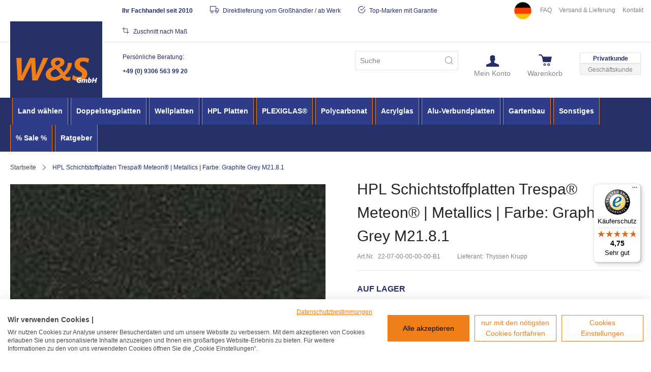

--- FILE ---
content_type: text/html; charset=UTF-8
request_url: https://www.ws-onlineshop.de/catalog/product/view/id/22643
body_size: 29551
content:
 <!doctype html><html lang="de"><head prefix="og: http://ogp.me/ns# fb: http://ogp.me/ns/fb# product: http://ogp.me/ns/product#"> <meta charset="utf-8"/>
<meta name="title" content="HPL Schichtstoffplatten Trespa® Meteon® | Metallics | Farbe: Graphite Grey M21.8.1 | W&amp;S Shop"/>
<meta name="description" content="HPL Schichtstoffplatten Trespa® Meteon® | Metallics | Farbe: Graphite Grey M21.8.1 ► Witternungsbeständig ✓ hohe Kratzfestigkeit ✓ 30 Jahre Herstellergarantie ✓ ETB-Zulassung ✓"/>
<meta name="keywords" content="HPL Platten, HPL Schichtstoffplatten, HPL Platten Trespa, Trespa Platten, Fassadenplatten, high pressure laminate,"/>
<meta name="robots" content="INDEX,FOLLOW"/>
<meta name="viewport" content="width=device-width, initial-scale=1"/>
<meta name="format-detection" content="telephone=no"/>
<title>HPL Schichtstoffplatten Trespa® Meteon® | Metallics | Farbe: Graphite Grey M21.8.1 | W&amp;S Shop</title>
    <link rel="stylesheet" type="text/css" media="all" href="https://www.ws-onlineshop.de/static/version1767866952/_cache/merged/e8b02970be091ac2f380ed04be7f1760.css" />
<link rel="stylesheet" type="text/css" media="screen and (min-width: 768px)" href="https://www.ws-onlineshop.de/static/version1767866952/frontend/ws/blank/de_DE/css/styles-l.css" />

<link rel="icon" type="image/x-icon" href="https://www.ws-onlineshop.de/static/version1767866952/frontend/ws/blank/de_DE/Magento_Theme/favicon.ico" />
<link rel="shortcut icon" type="image/x-icon" href="https://www.ws-onlineshop.de/static/version1767866952/frontend/ws/blank/de_DE/Magento_Theme/favicon.ico" />




<link rel="canonical" href="https://www.ws-onlineshop.de/trespa-meteon-graphit-grey-m21-8-1.html" />




<link  rel="stylesheet" type="text/css"  media="all" href="https://www.ws-onlineshop.de/media/wysiwyg/ws/ws-onlineshop-de/style-ws-de-v26.css" />

<link  rel="stylesheet" type="text/css"  media="all" href="https://www.ws-onlineshop.de/media/wysiwyg/ws/ws-onlineshop-de/faq-hilfe-center/style-faq-hilfe-center-v10.css" />     <link rel="alternate" hreflang="x-default" href="https://www.ws-onlineshop.de/trespa-meteon-graphit-grey-m21-8-1.html"/> <link rel="alternate" hreflang="de" href="https://www.ws-onlineshop.de/trespa-meteon-graphit-grey-m21-8-1.html"/>     <script type="text&#x2F;javascript"> window.dataLayer = window.dataLayer || [];  window.getAmGa4Cookie = function () { let cookies = {}; document.cookie.split(';').forEach(function (el) { let [key, value] = el.split('='); cookies[key.trim()] = value; }); return cookies['amga4_customer'] ? decodeURIComponent(cookies['amga4_customer']) : '{}'; };  (function () {  /** * @var {[Object]} */ const userProperties = JSON.parse(window.getAmGa4Cookie()); if (userProperties.customerGroup) { window.dataLayer.push({'customerGroup': userProperties.customerGroup}); } if (userProperties.customerId) { window.dataLayer.push({'customerId': userProperties.customerId}); }  /** * @var {[Object]} */ const dataToPush = JSON.parse('\u005B\u007B\u0022ecommerce\u0022\u003Anull\u007D,\u007B\u0022event\u0022\u003A\u0022view_item\u0022,\u0022ecommerce\u0022\u003A\u007B\u0022items\u0022\u003A\u005B\u007B\u0022item_name\u0022\u003A\u0022HPL\u0020Schichtstoffplatten\u0020Trespa\u005Cu00ae\u0020Meteon\u005Cu00ae\u0020\u007C\u0020Metallics\u0020\u007C\u0020Farbe\u003A\u0020Graphite\u0020Grey\u0020M21.8.1\u0022,\u0022item_id\u0022\u003A\u002222\u002D07\u002D00\u002D00\u002D00\u002D00\u002DB1\u0022,\u0022currency\u0022\u003A\u0022EUR\u0022,\u0022item_category\u0022\u003A\u0022HPL\u0020Platten\u0022,\u0022item_category2\u0022\u003A\u0022Trespa\u0020Platten\u0022,\u0022item_category3\u0022\u003A\u0022METALLICS\u0022,\u0022price\u0022\u003A544.13\u007D\u005D\u007D,\u0022page_name\u0022\u003A\u0022HPL\u0020Schichtstoffplatten\u0020Trespa\u005Cu00ae\u0020Meteon\u005Cu00ae\u0020\u007C\u0020Metallics\u0020\u007C\u0020Farbe\u003A\u0020Graphite\u0020Grey\u0020M21.8.1\u0020\u007C\u0020W\u0026S\u0020Shop\u0022,\u0022page_type\u0022\u003A\u0022product\u0022\u007D\u005D'); dataToPush.forEach((dataObject) => { window.dataLayer.push(dataObject); }); })();</script>  <!-- Google Tag Manager --> <script type="text&#x2F;javascript"> function callAmGA4GTM () { (function(w,d,s,l,i){w[l]=w[l]||[];w[l].push({'gtm.start': new Date().getTime(),event:'gtm.js'});var f=d.getElementsByTagName(s)[0], j=d.createElement(s),dl=l!='dataLayer'?'&l='+l:'';j.async=true;j.src= 'https://www.googletagmanager.com/gtm.js?id='+i+dl;var n=d.querySelector('[nonce]'); n&&j.setAttribute('nonce',n.nonce||n.getAttribute('nonce'));f.parentNode.insertBefore(j,f); })(window,document,'script','dataLayer', 'GTM-KMJK5T'); }</script> <!-- End Google Tag Manager --><script type="text&#x2F;javascript"> (function () {  callAmGA4GTM();  })();</script> <meta property="og:type" content="product"/> <meta property="og:title" content="HPL Schichtstoffplatten Trespa® Meteon® | Metallics | Farbe: Graphite Grey M21.8.1 | W&amp;S Shop"/>  <meta property="og:description" content="HPL Schichtstoffplatten Trespa® Meteon® | Metallics | Farbe: Graphite Grey M21.8.1 ► Witternungsbeständig ✓ hohe Kratzfestigkeit ✓ 30 Jahre Herstellergarantie ✓ ETB-Zulassung ✓"/> <meta property="og:url" content="https://www.ws-onlineshop.de/trespa-meteon-graphit-grey-m21-8-1.html"/> <meta property="og:image" content="https://www.ws-onlineshop.de/media/catalog/product/cache/6517c62f5899ad6aa0ba23ceb3eeff97/m/2/m21.8.1-hr_1.jpg"/> <meta property="og:site_name" content="live-ws.dmf-kunden.com"/> <meta property="product:price:amount" content="544.13"/><meta property="product:price:currency" content="EUR"/> <style> #confirmBox, .am-related-title > .am-title { background-color: #FFFFFF; }   #confirmBox a, #confirmBox a:hover, #confirmBox a:active, #confirmBox .amrelated-confirm-header { color: #263068; }   .amcart-confirm-buttons .button { color: #FFFFFF; }   .amcart-confirm-buttons .am-btn-left { background-color: #BBBBBB; }   .amcart-confirm-buttons .am-btn-right { background-color: #EF7E1A; }   .amcart-confirm-buttons, .amcart-confirm-buttons .checkout, .amcart-confirm-buttons .checkout:hover, .amcart-confirm-buttons .checkout:active, .amcart-message-box, .am-related-box, #am-a-count, #am-a-count:visited, .am-related-title > .am-title { color: #000000; } </style></head><body data-container="body" data-mage-init='{"loaderAjax": {}, "loader": { "icon": "https://www.ws-onlineshop.de/static/version1767866952/frontend/ws/blank/de_DE/images/loader-2.gif"}}' class="german page-product-configurable catalog-product-view product-trespa-meteon-graphit-grey-m21-8-1 page-layout-1column" id="html-body">          <div class="cookie-status-message" id="cookie-status">The store will not work correctly when cookies are disabled.</div>     <noscript><div class="message global noscript"><div class="content"><p><strong>JavaScript scheint in Ihrem Browser deaktiviert zu sein.</strong> <span> Um unsere Website in bester Weise zu erfahren, aktivieren Sie Javascript in Ihrem Browser.</span></p></div></div></noscript>       <!-- Google Tag Manager (noscript) --><noscript><iframe src="https://www.googletagmanager.com/ns.html?id=GTM-KMJK5T" height="0" width="0" style="display:none;visibility:hidden"></iframe></noscript><!-- End Google Tag Manager (noscript) -->      <div class="page-wrapper"><header class="page-header">  <div class="panel wrapper"><div class="panel header"> <a class="action skip contentarea" href="#contentarea"><span> Direkt zum Inhalt</span></a>     <div class="preheader-service-wrapper">     <ul class="preheader_links">
    <li><img style="width:4rem;" src="https://www.ws-onlineshop.de/media/wysiwyg/Bilder_Startseite/shop-deutschland.png" alt="Shop Deutschland" /></li>
    <li><a href="/faq">FAQ</a></li>
    <li><a href="/lieferung">Versand & Lieferung</a></li>
    <li><a href="/contact">Kontakt</a></li>
</ul>

<ul class="preheader_claims">
    <li><strong>Ihr Fachhandel seit 2010</strong></li>
    <li><span class="icon icon-usp4-klein"></span> Direktlieferung vom Großhändler / ab Werk</li>
    <li><span class="icon icon-usp1-klein"></span> Top-Marken mit Garantie</li>
    <li><span class="icon icon-usp3-klein"></span> Zuschnitt nach Maß</li>
</ul>    </div> </div></div><div class="header content"> <div class="preheader-shop-switch-wrapper"><a href="https://www.ws-onlineshop.de/" class="active">Privatkunde</a> <a href="https://b2b.ws-onlineshop.de/" class="">Geschäftskunde</a></div> <span data-action="toggle-nav" class="action nav-toggle"><span>Navigation umschalten</span></span> <a class="logo" href="https://www.ws-onlineshop.de/" title="W&#x20;&amp;&#x20;S&#x20;GmbH&#x20;Logo" aria-label="store logo"><img src="https://www.ws-onlineshop.de/media/logo/websites/1/ws-gmbh-logo-deutschland.png" title="W&#x20;&amp;&#x20;S&#x20;GmbH&#x20;Logo" alt="W&#x20;&amp;&#x20;S&#x20;GmbH&#x20;Logo" width="170"  /></a>    <div class="header-service-wrapper">     <p>Persönliche Beratung:</p>
<p>
    <a title="Telefonnummer W&S GmbH" href="tel:+4993065639920" class="tel">+49 (0) 9306 563 99 20</a>
</p>    </div>  <div data-block="minicart" class="minicart-wrapper"><a class="action showcart" href="https://www.ws-onlineshop.de/checkout/cart/" data-bind="scope: 'minicart_content'"><span class="text">Warenkorb</span> <span class="counter qty empty" data-bind="css: { empty: !!getCartParam('summary_count') == false && !isLoading() }, blockLoader: isLoading"><span class="counter-number"><!-- ko if: getCartParam('summary_count') --><!-- ko text: getCartParam('summary_count').toLocaleString(window.LOCALE) --><!-- /ko --><!-- /ko --></span> <span class="counter-label"><!-- ko if: getCartParam('summary_count') --><!-- ko text: getCartParam('summary_count').toLocaleString(window.LOCALE) --><!-- /ko --><!-- ko i18n: 'items' --><!-- /ko --><!-- /ko --></span></span></a>  <div class="block block-minicart" data-role="dropdownDialog" data-mage-init='{"dropdownDialog":{ "appendTo":"[data-block=minicart]", "triggerTarget":".showcart", "timeout": "2000", "closeOnMouseLeave": false, "closeOnEscape": true, "triggerClass":"active", "parentClass":"active", "buttons":[]}}'><div id="minicart-content-wrapper" data-bind="scope: 'minicart_content'"><!-- ko template: getTemplate() --><!-- /ko --></div></div>  </div><ul class="header links"> <li class="dropdown-block link-account-group"><span href="https://www.ws-onlineshop.de/customer/account/" class="dropdown-toggle" data-mage-init='{"dropdown":{}}' data-toggle="dropdown"><span class="link-title">Mein Konto</span></span>  <ul class="dropdown-content" data-target="dropdown"><li><a href="https://www.ws-onlineshop.de/customer/account/" id="idzIxcSSl7" >Mein Konto</a></li><li><a href="https://www.ws-onlineshop.de/customer/account/create/" id="idnRaSQ5GK" class="register-link" >Ein Konto erstellen</a></li> <li class="link authorization-link" data-label="oder"><a href="https://www.ws-onlineshop.de/customer/account/login/" >Anmelden</a></li></ul></li>   </ul>  <div class="block block-search"><div class="block block-title"><strong>Suche</strong></div><div class="block block-content"><form class="form minisearch" id="search_mini_form" action="https://www.ws-onlineshop.de/catalogsearch/result/" method="get"> <div class="field search"><label class="label" for="search" data-role="minisearch-label"><span>Suche</span></label> <div class="control"><input id="search" type="text" name="q" value="" placeholder="Suche" class="input-text" maxlength="128" role="combobox" aria-haspopup="false" aria-autocomplete="both" autocomplete="off" aria-expanded="false"/><div id="search_autocomplete" class="search-autocomplete"></div></div></div><div class="actions"><button type="submit" title="Suche" class="action search" aria-label="Search" ><span>Suche</span></button></div></form></div></div></div></header>  <div class="sections nav-sections"> <div class="section-items nav-sections-items" data-mage-init='{"tabs":{"openedState":"active"}}'>  <div class="section-item-title nav-sections-item-title" data-role="collapsible"><a class="nav-sections-item-switch" data-toggle="switch" href="#store.menu">Menü</a></div><div class="section-item-content nav-sections-item-content" id="store.menu" data-role="content">   <nav class="navigation" data-action="navigation"><ul data-mage-init='{"menu":{"responsive":true, "expanded":true, "position":{"my":"left top","at":"left bottom"}}}'><li class="nav-logo-wrapper level0 nav-1"><a href="https://www.ws-onlineshop.de/" class="level-top"><picture><source type="image/svg+xml" srcset="https://www.ws-onlineshop.de/static/version1767866952/frontend/ws/blank/de_DE/images/logo_sticky.svg"><img src="https://www.ws-onlineshop.de/static/version1767866952/frontend/ws/blank/de_DE/images/logo.png" alt="W &amp; S GmbH Logo" title="W &amp; S GmbH Logo" /></picture></a></li> <li  class="level0 nav-1 category-item first level-top parent"><a href="https://www.ws-onlineshop.de/land-waehlen/"  class="level-top" ><span>Land wählen</span></a><ul class="level0 submenu"><li  class="level1 nav-1-1 category-item first"><a href="https://www.ws-onlineshop.de/land-waehlen/deutschland/" ><span>Deutschland</span></a></li><li  class="level1 nav-1-2 category-item last"><a href="https://www.ws-onlineshop.de/land-waehlen/oesterreich/" ><span>Österreich</span></a></li></ul></li><li  class="level0 nav-2 category-item level-top parent"><a href="https://www.ws-onlineshop.de/doppelstegplatten/"  class="level-top" ><span>Doppelstegplatten</span></a><ul class="level0 submenu"><li  class="level1 nav-2-1 category-item first"><a href="https://www.ws-onlineshop.de/doppelstegplatten/stegplatten-komplettset/" ><span>Stegplatten-Komplettset</span></a></li><li  class="level1 nav-2-2 category-item parent"><a href="https://www.ws-onlineshop.de/doppelstegplatten/stegplatten-plattenstarke/" ><span>Stegplatten nach Plattenstärke</span></a><ul class="level1 submenu"><li  class="level2 nav-2-2-1 category-item first"><a href="https://www.ws-onlineshop.de/doppelstegplatten/stegplatten-plattenstarke/doppelstegplatten-16-mm/" ><span>Doppelstegplatten 16mm</span></a></li><li  class="level2 nav-2-2-2 category-item"><a href="https://www.ws-onlineshop.de/doppelstegplatten/stegplatten-plattenstarke/doppelstegplatten-25mm/" ><span>Doppelstegplatten 25mm</span></a></li><li  class="level2 nav-2-2-3 category-item"><a href="https://www.ws-onlineshop.de/doppelstegplatten/stegplatten-plattenstarke/doppelstegplatten-32mm/" ><span>Doppelstegplatten 32mm</span></a></li><li  class="level2 nav-2-2-4 category-item"><a href="https://www.ws-onlineshop.de/doppelstegplatten/stegplatten-plattenstarke/doppelstegplatten-10mm/" ><span>Doppelstegplatten 10mm</span></a></li><li  class="level2 nav-2-2-5 category-item last"><a href="https://www.ws-onlineshop.de/doppelstegplatten/stegplatten-plattenstarke/doppelstegplatten-6mm/" ><span>Doppelstegplatten 6mm</span></a></li></ul></li><li  class="level1 nav-2-3 category-item parent"><a href="https://www.ws-onlineshop.de/doppelstegplatten/stegplatten-material/" ><span>Stegplatten nach Material</span></a><ul class="level1 submenu"><li  class="level2 nav-2-3-1 category-item first"><a href="https://www.ws-onlineshop.de/doppelstegplatten/stegplatten-material/acrylglas-stegplatten/" ><span>Acrylglas Stegplatten</span></a></li><li  class="level2 nav-2-3-2 category-item"><a href="https://www.ws-onlineshop.de/doppelstegplatten/stegplatten-material/polycarbonat-stegplatten/" ><span>Polycarbonat Stegplatten</span></a></li><li  class="level2 nav-2-3-3 category-item last"><a href="https://www.ws-onlineshop.de/doppelstegplatten/stegplatten-material/plexiglas-stegplatten/" ><span>Original Plexiglas® Stegplatten</span></a></li></ul></li><li  class="level1 nav-2-4 category-item parent"><a href="https://www.ws-onlineshop.de/doppelstegplatten/montageprofile/" ><span>Montageprofile</span></a><ul class="level1 submenu"><li  class="level2 nav-2-4-1 category-item first"><a href="https://www.ws-onlineshop.de/doppelstegplatten/montageprofile/stegplatten-profile-dach/" ><span>Stegplatten Profile - Dach</span></a></li><li  class="level2 nav-2-4-2 category-item last"><a href="https://www.ws-onlineshop.de/doppelstegplatten/montageprofile/stegplatten-profile-wand/" ><span>Stegplatten Profile - Wand</span></a></li></ul></li><li  class="level1 nav-2-5 category-item parent"><a href="https://www.ws-onlineshop.de/doppelstegplatten/doppelstegplatten-zubehoer/" ><span>Montagezubehör</span></a><ul class="level1 submenu"><li  class="level2 nav-2-5-1 category-item first"><a href="https://www.ws-onlineshop.de/doppelstegplatten/doppelstegplatten-zubehoer/schrauben/" ><span>Schrauben</span></a></li><li  class="level2 nav-2-5-2 category-item"><a href="https://www.ws-onlineshop.de/doppelstegplatten/doppelstegplatten-zubehoer/stegplatten-abschluss/" ><span>Stegplatten-Abschluss</span></a></li><li  class="level2 nav-2-5-3 category-item"><a href="https://www.ws-onlineshop.de/doppelstegplatten/doppelstegplatten-zubehoer/montageprofile-abschluss/" ><span>Montageprofile-Abschluss</span></a></li><li  class="level2 nav-2-5-4 category-item"><a href="https://www.ws-onlineshop.de/doppelstegplatten/doppelstegplatten-zubehoer/dichtungen-und-unterleggummis/" ><span>Dichtungen und Unterleggummis</span></a></li><li  class="level2 nav-2-5-5 category-item last"><a href="https://www.ws-onlineshop.de/doppelstegplatten/doppelstegplatten-zubehoer/werkzeug/" ><span>Werkzeug</span></a></li></ul></li><li  class="level1 nav-2-6 category-item"><a href="https://www.ws-onlineshop.de/catalog/category/view/s/doppelstegplatten-gewachshaus/id/437/" ><span>Doppelstegplatten Gewächshaus</span></a></li><li  class="level1 nav-2-7 category-item last"><a href="https://www.ws-onlineshop.de/doppelstegplatten/beschattung-terrassenueberdachung/" ><span>Beschattung Terrassenüberdachung</span></a></li></ul></li><li  class="level0 nav-3 category-item level-top parent"><a href="https://www.ws-onlineshop.de/wellplatten/"  class="level-top" ><span>Wellplatten</span></a><ul class="level0 submenu"><li  class="level1 nav-3-1 category-item first"><a href="https://www.ws-onlineshop.de/wellplatten/wellplatten-komplettset/" ><span>Wellplatten-Komplettset</span></a></li><li  class="level1 nav-3-2 category-item"><a href="https://www.ws-onlineshop.de/wellplatten/lichtplatten/" ><span>Alle Lichtplatten</span></a></li><li  class="level1 nav-3-3 category-item"><a href="https://www.ws-onlineshop.de/wellplatten/acrylglas-wellplatten/" ><span>Acrylglas Wellplatten</span></a></li><li  class="level1 nav-3-4 category-item"><a href="https://www.ws-onlineshop.de/wellplatten/polycarbonat-wellplatten/" ><span>Polycarbonat Wellplatten</span></a></li><li  class="level1 nav-3-5 category-item"><a href="https://www.ws-onlineshop.de/wellplatten/scobanit-shelltec-wellplatten-gutta/" ><span>Scobanit / Shelltec Wellplatten - Gutta®</span></a></li><li  class="level1 nav-3-6 category-item"><a href="https://www.ws-onlineshop.de/wellplatten/sunnylux-ez-glaze/" ><span>Sunnylux® EZ-GLAZE</span></a></li><li  class="level1 nav-3-7 category-item last parent"><a href="https://www.ws-onlineshop.de/wellplatten/wellplatten-zubehoer/" ><span>Montagezubehör / Wellplatten</span></a><ul class="level1 submenu"><li  class="level2 nav-3-7-1 category-item first"><a href="https://www.ws-onlineshop.de/wellplatten/wellplatten-zubehoer/schrauben-rohrhaken/" ><span>Schrauben / Rohrhaken / Kalotten</span></a></li><li  class="level2 nav-3-7-2 category-item"><a href="https://www.ws-onlineshop.de/wellplatten/wellplatten-zubehoer/wandanschluss-und-unterkonstruktion/" ><span>Wandanschluss / Zubehör f. Unterkonstruktion</span></a></li><li  class="level2 nav-3-7-3 category-item last"><a href="https://www.ws-onlineshop.de/wellplatten/wellplatten-zubehoer/werkzeug/" ><span>Werkzeug</span></a></li></ul></li></ul></li><li  class="level0 nav-4 category-item level-top parent"><a href="https://www.ws-onlineshop.de/hpl-platten/"  class="level-top" ><span>HPL Platten</span></a><ul class="level0 submenu"><li  class="level1 nav-4-1 category-item first"><a href="https://www.ws-onlineshop.de/hpl-platten/uniplan-fassadenplatten/" ><span>Uniplan Fassadenplatten</span></a></li><li  class="level1 nav-4-2 category-item"><a href="https://www.ws-onlineshop.de/hpl-platten/schichtstoffplatten-greenlam/" ><span>Greenlam® Schichtstoffplatten</span></a></li><li  class="level1 nav-4-3 category-item parent"><a href="https://www.ws-onlineshop.de/hpl-platten/schichtstoffplatten-kronoart/" ><span>Kronoart® | Kronoplan®</span></a><ul class="level1 submenu"><li  class="level2 nav-4-3-1 category-item first"><a href="https://www.ws-onlineshop.de/hpl-platten/schichtstoffplatten-kronoart/kronoplan-farbuebersicht/" ><span>- Kronoplan® Farbübersicht -</span></a></li><li  class="level2 nav-4-3-2 category-item"><a href="https://www.ws-onlineshop.de/hpl-platten/schichtstoffplatten-kronoart/kronoplan-m-line/" ><span>Kronoplan® M-Line</span></a></li><li  class="level2 nav-4-3-3 category-item"><a href="https://www.ws-onlineshop.de/hpl-platten/schichtstoffplatten-kronoart/kronoart-color/" ><span>Kronoart® Color</span></a></li><li  class="level2 nav-4-3-4 category-item"><a href="https://www.ws-onlineshop.de/hpl-platten/schichtstoffplatten-kronoart/kronoart-fundamentals/" ><span>Kronoart® Fundamentals</span></a></li><li  class="level2 nav-4-3-5 category-item last"><a href="https://www.ws-onlineshop.de/hpl-platten/schichtstoffplatten-kronoart/kronoart-elements/" ><span>Kronoart® Elements</span></a></li></ul></li><li  class="level1 nav-4-4 category-item parent"><a href="https://www.ws-onlineshop.de/hpl-platten/trespa-platten/" ><span>Trespa Platten</span></a><ul class="level1 submenu"><li  class="level2 nav-4-4-1 category-item first"><a href="https://www.ws-onlineshop.de/hpl-platten/trespa-platten/trespa-meteon-farbuebersicht/" ><span>- Trespa Farbübersicht -</span></a></li><li  class="level2 nav-4-4-2 category-item"><a href="https://www.ws-onlineshop.de/hpl-platten/trespa-platten/unicolours/" ><span>UNICOLOURS</span></a></li><li  class="level2 nav-4-4-3 category-item"><a href="https://www.ws-onlineshop.de/hpl-platten/trespa-platten/wood-decors/" ><span>WOOD DECORS</span></a></li><li  class="level2 nav-4-4-4 category-item"><a href="https://www.ws-onlineshop.de/hpl-platten/trespa-platten/naturals/" ><span>NATURALS</span></a></li><li  class="level2 nav-4-4-5 category-item"><a href="https://www.ws-onlineshop.de/hpl-platten/trespa-platten/metallics/" ><span>METALLICS</span></a></li><li  class="level2 nav-4-4-6 category-item"><a href="https://www.ws-onlineshop.de/hpl-platten/trespa-platten/focus/" ><span>FOCUS</span></a></li><li  class="level2 nav-4-4-7 category-item last"><a href="https://www.ws-onlineshop.de/hpl-platten/trespa-platten/lumen/" ><span>LUMEN</span></a></li></ul></li><li  class="level1 nav-4-5 category-item"><a href="https://www.ws-onlineshop.de/hpl-platten/zubehoer-hpl-schichtstoffplatten/" ><span>Montagezubehör / HPL-Platten</span></a></li><li  class="level1 nav-4-6 category-item last"><a href="https://www.ws-onlineshop.de/hpl-platten/hpl-platten-zuschnitt/" ><span>HPL Platten Zuschnitt</span></a></li></ul></li><li  class="level0 nav-5 category-item level-top parent"><a href="https://www.ws-onlineshop.de/plexiglas/"  class="level-top" ><span>PLEXIGLAS®</span></a><ul class="level0 submenu"><li  class="level1 nav-5-1 category-item first parent"><a href="https://www.ws-onlineshop.de/plexiglas/plexiglasscheiben/" ><span>PLEXIGLAS® Scheiben</span></a><ul class="level1 submenu"><li  class="level2 nav-5-1-1 category-item first last"><a href="https://www.ws-onlineshop.de/plexiglas/plexiglasscheiben/plexiglas-transparent/" ><span>PLEXIGLAS® transparent</span></a></li></ul></li><li  class="level1 nav-5-2 category-item"><a href="https://www.ws-onlineshop.de/plexiglas/plexiglas-stegplatten/" ><span>PLEXIGLAS® Stegplatten XT Resist</span></a></li><li  class="level1 nav-5-3 category-item last"><a href="https://www.ws-onlineshop.de/plexiglas/plexiglas-wellplatten/" ><span>PLEXIGLAS® Wellplatten XT Resist</span></a></li></ul></li><li  class="level0 nav-6 category-item level-top parent"><a href="https://www.ws-onlineshop.de/polycarbonat/"  class="level-top" ><span>Polycarbonat</span></a><ul class="level0 submenu"><li  class="level1 nav-6-1 category-item first parent"><a href="https://www.ws-onlineshop.de/polycarbonat/polycarbonatplatten/" ><span>Polycarbonatplatten</span></a><ul class="level1 submenu"><li  class="level2 nav-6-1-1 category-item first"><a href="https://www.ws-onlineshop.de/polycarbonat/polycarbonatplatten/polycarbonat-kleinformat/" ><span>Polycarbonat | Kleinformat</span></a></li><li  class="level2 nav-6-1-2 category-item"><a href="https://www.ws-onlineshop.de/polycarbonat/polycarbonatplatten/exolon-polycarbonat-uv-bestaendig/" ><span>EXOLON® Polycarbonat | UV-beständig</span></a></li><li  class="level2 nav-6-1-3 category-item"><a href="https://www.ws-onlineshop.de/polycarbonat/polycarbonatplatten/exolon-polycarbonat-opal-weiss/" ><span>EXOLON® Polycarbonat | Opal-Weiß</span></a></li><li  class="level2 nav-6-1-4 category-item last"><a href="https://www.ws-onlineshop.de/polycarbonat/polycarbonatplatten/polycarbonat-kratzfest/" ><span>Polycarbonat | kratzfest</span></a></li></ul></li><li  class="level1 nav-6-2 category-item"><a href="https://www.ws-onlineshop.de/polycarbonat/stegplatten-aus-polycarbonat/" ><span>Stegplatten aus Polycarbonat</span></a></li><li  class="level1 nav-6-3 category-item last"><a href="https://www.ws-onlineshop.de/polycarbonat/wellplatten-aus-polycarbonat/" ><span>Wellplatten aus Polycarbonat</span></a></li></ul></li><li  class="level0 nav-7 category-item level-top parent"><a href="https://www.ws-onlineshop.de/acrylglas/"  class="level-top" ><span>Acrylglas</span></a><ul class="level0 submenu"><li  class="level1 nav-7-1 category-item first parent"><a href="https://www.ws-onlineshop.de/acrylglas/acrylglasplatten/" ><span>Acrylglasplatten</span></a><ul class="level1 submenu"><li  class="level2 nav-7-1-1 category-item first"><a href="https://www.ws-onlineshop.de/acrylglas/acrylglasplatten/acrylglas-xt-kleinformat/" ><span>Acrylglas XT | Kleinformat</span></a></li><li  class="level2 nav-7-1-2 category-item"><a href="https://www.ws-onlineshop.de/acrylglas/acrylglasplatten/deglas-acrylglas-xt/" ><span>DEGLAS® Acrylglas | XT</span></a></li><li  class="level2 nav-7-1-3 category-item"><a href="https://www.ws-onlineshop.de/acrylglas/acrylglasplatten/deglas-acrylglas-gs/" ><span>DEGLAS® Acrylglas | GS</span></a></li><li  class="level2 nav-7-1-4 category-item"><a href="https://www.ws-onlineshop.de/acrylglas/acrylglasplatten/deglas-acrylglas-kratzfest/" ><span>DEGLAS® Acrylglas | Kratzfest</span></a></li><li  class="level2 nav-7-1-5 category-item"><a href="https://www.ws-onlineshop.de/acrylglas/acrylglasplatten/deglas-acrylglas-bruchsicher/" ><span>DEGLAS® Acrylglas | bruchsicher</span></a></li><li  class="level2 nav-7-1-6 category-item"><a href="https://www.ws-onlineshop.de/acrylglas/acrylglasplatten/deglas-acrylglas-gs-satin/" ><span>DEGLAS® Acrylglas | GS - Satin</span></a></li><li  class="level2 nav-7-1-7 category-item last"><a href="https://www.ws-onlineshop.de/acrylglas/acrylglasplatten/acrylglas-spiegel/" ><span>Acrylglas Spiegel</span></a></li></ul></li><li  class="level1 nav-7-2 category-item"><a href="https://www.ws-onlineshop.de/acrylglas/stegplatten-aus-acrylglas/" ><span>Stegplatten aus Acrylglas</span></a></li><li  class="level1 nav-7-3 category-item last"><a href="https://www.ws-onlineshop.de/acrylglas/wellplatten-aus-acrylglas/" ><span>Wellplatten aus Acrylglas</span></a></li></ul></li><li  class="level0 nav-8 category-item level-top parent"><a href="https://www.ws-onlineshop.de/alu-verbundplatten/"  class="level-top" ><span>Alu-Verbundplatten</span></a><ul class="level0 submenu"><li  class="level1 nav-8-1 category-item first"><a href="https://www.ws-onlineshop.de/alu-verbundplatten/alucom-standard/" ><span>ALUCOM® STANDARD</span></a></li><li  class="level1 nav-8-2 category-item"><a href="https://www.ws-onlineshop.de/alu-verbundplatten/alucom-digital/" ><span>ALUCOM® DIGITAL</span></a></li><li  class="level1 nav-8-3 category-item"><a href="https://www.ws-onlineshop.de/alu-verbundplatten/alucom-design-interieur/" ><span>ALUCOM® DESIGN - Interieur</span></a></li><li  class="level1 nav-8-4 category-item"><a href="https://www.ws-onlineshop.de/alu-verbundplatten/alucom-design-exterieur/" ><span>ALUCOM® DESIGN - Exterieur</span></a></li><li  class="level1 nav-8-5 category-item last"><a href="https://www.ws-onlineshop.de/alu-verbundplatten/montagezubehoer-alu-verbundplatten/" ><span>Montagezubehör für Alu-Verbund</span></a></li></ul></li><li  class="level0 nav-9 category-item level-top parent"><a href="https://www.ws-onlineshop.de/gartenbau/"  class="level-top" ><span>Gartenbau</span></a><ul class="level0 submenu"><li  class="level1 nav-9-1 category-item first"><a href="https://www.ws-onlineshop.de/gartenbau/rasengitter/" ><span>Rasengitter</span></a></li><li  class="level1 nav-9-2 category-item parent"><a href="https://www.ws-onlineshop.de/gartenbau/sichtschutz-windschutz/" ><span>Sichtschutz &amp; Windschutz</span></a><ul class="level1 submenu"><li  class="level2 nav-9-2-1 category-item first"><a href="https://www.ws-onlineshop.de/gartenbau/sichtschutz-windschutz/sichtschutz-wpc/" ><span>Sichtschutz aus WPC</span></a></li><li  class="level2 nav-9-2-2 category-item"><a href="https://www.ws-onlineshop.de/gartenbau/sichtschutz-windschutz/sichtschutz-hpl/" ><span>Sichtschutz aus HPL</span></a></li><li  class="level2 nav-9-2-3 category-item last"><a href="https://www.ws-onlineshop.de/gartenbau/sichtschutz-windschutz/sichtschutz-glas/" ><span>Sichtschutz aus Glas</span></a></li></ul></li><li  class="level1 nav-9-3 category-item last"><a href="https://www.ws-onlineshop.de/gartenbau/holz-pflanzkuebel/" ><span>Holz Pflanzkübel</span></a></li></ul></li><li  class="level0 nav-10 category-item level-top parent"><a href="https://www.ws-onlineshop.de/sonstiges-lieferprogramm/"  class="level-top" ><span>Sonstiges</span></a><ul class="level0 submenu"><li  class="level1 nav-10-1 category-item first"><a href="https://www.ws-onlineshop.de/sonstiges-lieferprogramm/dachrinnensysteme/" ><span>Dachrinnensysteme</span></a></li><li  class="level1 nav-10-2 category-item"><a href="https://www.ws-onlineshop.de/sonstiges-lieferprogramm/hohlkammerpaneele/" ><span>Hohlkammerpaneele</span></a></li><li  class="level1 nav-10-3 category-item"><a href="https://www.ws-onlineshop.de/sonstiges-lieferprogramm/vordach/" ><span>Vordach</span></a></li><li  class="level1 nav-10-4 category-item"><a href="https://www.ws-onlineshop.de/sonstiges-lieferprogramm/klemmbefestigung/" ><span>Klemmbefestigung und Zubehör Massivplatten</span></a></li><li  class="level1 nav-10-5 category-item last parent"><a href="https://www.ws-onlineshop.de/sonstiges-lieferprogramm/montageprofile/" ><span>Montageprofile</span></a><ul class="level1 submenu"><li  class="level2 nav-10-5-1 category-item first"><a href="https://www.ws-onlineshop.de/sonstiges-lieferprogramm/montageprofile/stegplatten-montageprofile/" ><span>Stegplatten Montageprofile</span></a></li><li  class="level2 nav-10-5-2 category-item last"><a href="https://www.ws-onlineshop.de/sonstiges-lieferprogramm/montageprofile/vsg-montageprofile/" ><span>VSG Montageprofile</span></a></li></ul></li></ul></li><li  class="level0 nav-11 category-item level-top parent"><a href="https://www.ws-onlineshop.de/sonderposten/"  class="level-top" ><span>% Sale %</span></a><ul class="level0 submenu"><li  class="level1 nav-11-1 category-item first"><a href="https://www.ws-onlineshop.de/sonderposten/trespa-hpl-platten/" ><span>Trespa® HPL Platten</span></a></li><li  class="level1 nav-11-2 category-item last parent"><a href="https://www.ws-onlineshop.de/sonderposten/montagematerial-sonderposten/" ><span>Montagematerial</span></a><ul class="level1 submenu"><li  class="level2 nav-11-2-1 category-item first"><a href="https://www.ws-onlineshop.de/sonderposten/montagematerial-sonderposten/schrauben-rohrhaken/" ><span>Schrauben / Rohrhaken</span></a></li><li  class="level2 nav-11-2-2 category-item"><a href="https://www.ws-onlineshop.de/sonderposten/montagematerial-sonderposten/abdeckkappen-fuer-schrauben/" ><span>Abdeckkappen</span></a></li><li  class="level2 nav-11-2-3 category-item"><a href="https://www.ws-onlineshop.de/sonderposten/montagematerial-sonderposten/pfostenfuesse/" ><span>Pfostenfüße</span></a></li><li  class="level2 nav-11-2-4 category-item last"><a href="https://www.ws-onlineshop.de/sonderposten/montagematerial-sonderposten/montagematerial-stegplatten-sale/" ><span>für Stegplatten</span></a></li></ul></li></ul></li><li  class="level0 nav-12 category-item last level-top parent"><a href="https://www.ws-onlineshop.de/anleitungen-tipps-ratgeber/"  class="level-top" ><span>Ratgeber</span></a><ul class="level0 submenu"><li  class="level1 nav-12-1 category-item first parent"><a href="https://www.ws-onlineshop.de/anleitungen-tipps-ratgeber/montageanleitungen/" ><span>Montageanleitungen</span></a><ul class="level1 submenu"><li  class="level2 nav-12-1-1 category-item first"><a href="https://www.ws-onlineshop.de/anleitungen-tipps-ratgeber/montageanleitungen/anleitung-stegplatten/" ><span>für Stegplatten</span></a></li><li  class="level2 nav-12-1-2 category-item"><a href="https://www.ws-onlineshop.de/anleitungen-tipps-ratgeber/montageanleitungen/anleitung-wellplatten/" ><span>für Wellplatten</span></a></li><li  class="level2 nav-12-1-3 category-item"><a href="https://www.ws-onlineshop.de/anleitungen-tipps-ratgeber/montageanleitungen/anleitung-hpl-platten/" ><span>für HPL-Platten</span></a></li><li  class="level2 nav-12-1-4 category-item"><a href="https://www.ws-onlineshop.de/anleitungen-tipps-ratgeber/montageanleitungen/anleitung-alu-verbundplatten/" ><span>für Alu-Verbundplatten</span></a></li><li  class="level2 nav-12-1-5 category-item last"><a href="https://www.ws-onlineshop.de/anleitungen-tipps-ratgeber/montageanleitungen/verlege-montageanleitung-40mm-hohlkammerpaneele/" ><span>für 40mm Hohlkammerpaneele</span></a></li></ul></li><li  class="level1 nav-12-2 category-item last"><a href="https://www.ws-onlineshop.de/anleitungen-tipps-ratgeber/alle-ratgeber/" ><span>Alle Ratgeber</span></a></li></ul></li> </ul></nav></div>  <div class="section-item-title nav-sections-item-title" data-role="collapsible"><a class="nav-sections-item-switch" data-toggle="switch" href="#store.links">Konto</a></div><div class="section-item-content nav-sections-item-content" id="store.links" data-role="content"><!-- Account links --></div></div></div> <div class="breadcrumbs"></div> <main id="maincontent" class="page-main"> <a id="contentarea" tabindex="-1"></a><div class="page messages"> <div data-placeholder="messages"></div> <div data-bind="scope: 'messages'"><!-- ko if: cookieMessagesObservable() && cookieMessagesObservable().length > 0 --><div aria-atomic="true" role="alert" class="messages" data-bind="foreach: { data: cookieMessagesObservable(), as: 'message' }"><div data-bind="attr: { class: 'message-' + message.type + ' ' + message.type + ' message', 'data-ui-id': 'message-' + message.type }"><div data-bind="html: $parent.prepareMessageForHtml(message.text)"></div></div></div><!-- /ko --><div aria-atomic="true" role="alert" class="messages" data-bind="foreach: { data: messages().messages, as: 'message' }, afterRender: purgeMessages"><div data-bind="attr: { class: 'message-' + message.type + ' ' + message.type + ' message', 'data-ui-id': 'message-' + message.type }"><div data-bind="html: $parent.prepareMessageForHtml(message.text)"></div></div></div></div></div><div class="columns"><div class="column main"><input name="form_key" type="hidden" value="0vhPJKG5iVkjqHF0" /> <div id="authenticationPopup" data-bind="scope:'authenticationPopup', style: {display: 'none'}">  <!-- ko template: getTemplate() --><!-- /ko --> </div>    <div class="product media"> <div class="sale-flag-container"></div> <a id="gallery-prev-area" tabindex="-1"></a><div class="action-skip-wrapper"> <a class="action skip gallery-next-area" href="#gallery-next-area"><span> Zum Ende der Bildergalerie springen</span></a></div>  <div class="gallery-placeholder _block-content-loading" data-gallery-role="gallery-placeholder"><img alt="main product photo" class="gallery-placeholder__image" src="https://www.ws-onlineshop.de/media/catalog/product/cache/3fba745dcec88e97bfe808bedc471260/m/2/m21.8.1-hr_1.jpg" width="500" height="500" /><link itemprop="image" href="https://www.ws-onlineshop.de/media/catalog/product/cache/3fba745dcec88e97bfe808bedc471260/m/2/m21.8.1-hr_1.jpg"></div>  <div class="action-skip-wrapper"> <a class="action skip gallery-prev-area" href="#gallery-prev-area"><span> Zum Anfang der Bildergalerie springen</span></a></div> <a id="gallery-next-area" tabindex="-1"></a></div><div class="product-info-main">  <div class="page-title-wrapper&#x20;product"><h1 class="page-title"  ><span class="base" data-ui-id="page-title-wrapper" >HPL Schichtstoffplatten Trespa® Meteon® | Metallics | Farbe: Graphite Grey M21.8.1</span></h1>   <div class="product attribute sku"> <strong class="type">Art.Nr.</strong>  <div class="value" >22-07-00-00-00-00-B1</div> <strong class="type" style="padding-left: 30px">Lieferant:</strong <strong class="type">Thyssen Krupp</strong> </div></div><div class="product-info-price"><div class="product-info-stock-sku">     <div class="stock available" title="Verf&#xFC;gbarkeit"><span>Auf Lager</span></div>  <div class="availability only configurable-variation-qty" title="Menge">Nur <strong>%1</strong> übrig</div></div>    <div class="price-box price-final_price" data-role="priceBox" data-product-id="22643" data-price-box="product-id-22643"> <span class="normal-price">  <span class="price-container price-final_price&#x20;tax&#x20;weee"    > <span class="price-label">Preis ab</span>  <span  id="product-price-22643"  data-price-amount="544.13" data-price-type="finalPrice" class="price-wrapper " ><span class="price">544,13 €</span></span>   </span></span>  </div>  <div class="price-details">   <span class="tax-details">Inkl. 19% Steuern <span class="tax-separator">,</span> <span class="shipping-cost-details">exkl. <a href="https://www.ws-onlineshop.de/lieferung">Versandkosten</a></span></span>   </div>  <div class="product attribute weight "><strong class="type">Versandgruppe</strong> <div class="value" itemprop&#x3D;&quot;weight&#x20;&quot;> 200 </div></div>   <div class="product attribute delivery_time"> <strong class="type">Lieferzeit Deutschland: </strong>  <div class="value" >4-12 Wochen (bitte Anfragen)</div></div>  </div>   <div class="product-add-form"><form data-product-sku="22-07-00-00-00-00-B1" action="https://www.ws-onlineshop.de/checkout/cart/add/uenc/aHR0cHM6Ly93d3cud3Mtb25saW5lc2hvcC5kZS9jYXRhbG9nL3Byb2R1Y3Qvdmlldy9pZC8yMjY0My8~/product/22643/" method="post" id="product_addtocart_form"><input type="hidden" name="product" value="22643" /><input type="hidden" name="selected_configurable_option" value="" /><input type="hidden" name="related_product" id="related-products-field" value="" /><input type="hidden" name="item" value="22643" /><input name="form_key" type="hidden" value="0vhPJKG5iVkjqHF0" />        <div class="product-options-wrapper" id="product-options-wrapper" data-hasrequired="&#x2A;&#x20;Pflichtfelder"><div class="fieldset" tabindex="0">   <div class="swatch-opt" data-role="swatch-options"> <div class="swatch-attribute field configurable required"><label class="swatch-attribute-label label" for="attribute1173"><span>Ausführung</span></label> <div class="control"><select name="super_attribute[1173]" data-selector="super_attribute[1173]" data-validate="{required:true}" id="attribute1173" class="super-attribute-select"><option value="">Option auswählen...</option></select></div></div> <div class="swatch-attribute field configurable required"><label class="swatch-attribute-label label" for="attribute1174"><span>Oberflächenstruktur</span></label> <div class="control"><select name="super_attribute[1174]" data-selector="super_attribute[1174]" data-validate="{required:true}" id="attribute1174" class="super-attribute-select"><option value="">Option auswählen...</option></select></div></div> <div class="swatch-attribute field configurable required"><label class="swatch-attribute-label label" for="attribute1175"><span>Plattenstärke</span></label> <div class="control"><select name="super_attribute[1175]" data-selector="super_attribute[1175]" data-validate="{required:true}" id="attribute1175" class="super-attribute-select"><option value="">Option auswählen...</option></select></div></div> <div class="swatch-attribute field configurable required"><label class="swatch-attribute-label label" for="attribute1176"><span>Plattengröße</span></label> <div class="control"><select name="super_attribute[1176]" data-selector="super_attribute[1176]" data-validate="{required:true}" id="attribute1176" class="super-attribute-select"><option value="">Option auswählen...</option></select></div></div> <div class="swatch-attribute field configurable required"><label class="swatch-attribute-label label" for="attribute1180"><span>Brandschutzklasse</span></label> <div class="control"><select name="super_attribute[1180]" data-selector="super_attribute[1180]" data-validate="{required:true}" id="attribute1180" class="super-attribute-select"><option value="">Option auswählen...</option></select></div></div> </div>        <div class="field qty"><label class="label" for="qty"><span>Menge</span></label> <div class="control"><input type="number" name="qty" id="qty" min="1" value="1" title="Menge" class="input-text qty" data-validate="{&quot;required-number&quot;:true,&quot;validate-item-quantity&quot;:{&quot;maxAllowed&quot;:10000}}" data-mage-init='{"qtycontrol":{}}' /></div></div></div></div> <div class="product-options-bottom">    <div class="box-tocart"><div class="fieldset"><div class="actions"><button type="submit" title="In&#x20;den&#x20;Warenkorb" class="action primary tocart" id="product-addtocart-button" disabled><span>In den Warenkorb</span></button>  </div></div></div>       <div class="product actions sample"></div></div>  </form></div>    </div>  <div class="product info detailed"> <div class="product data items" data-mage-init='{"tabs":{"openedState":"active"}}'>   <div class="data item title" aria-labeledby="tab-label-description-title" data-role="collapsible" id="tab-label-description"><a class="data switch" tabindex="-1" data-toggle="switch" href="#description" id="tab-label-description-title">Artikelbeschreibung</a></div><div class="data item content" id="description" data-role="content"><i style="display:none" class="cproduct cproduct-b cproduct-product-info-description"></i>   <div class="product attribute description"> <div class="value" ><div class="seo-text-wrapper">
<h2>HPL Schichtstoffplatten Trespa® Meteon®</h2>
<p>Schichtstoffplatten von Trespa gibt es in verschiedenen Variationen und Größen. Um sich in dem riesigen Sortiment zurecht zu finden, erläutern wir hier, die verschiedenen Eigenschaften und Auswahlmöglichkeiten.</p>

<hr>

<p><strong><u>1. Ausführung:</u></strong></p>
<ul style="margin-left:2rem;">
<li><strong><i>einseitig dekorativ</i></strong>: die Vorderseite ist in Dekorfarbe, Rückseite in schwarz nicht dekorativ (mit Schriftzug und nicht UV-beständig)</li>
<li><strong><i>beidseitig dekorativ</i></strong>: beidseitig in Dekorfarbe</li>
<li><strong><i>Varitop</i></strong>: die Vorderseite ist in Dekorfarbe, Rückseite in Weiß (A03.0.0) mit Oberfläche Satin</li>
<li><strong><i>Duocolour</i></strong>: unterschiedliche Farbe für die Vorder- und Rückseite</li>
</ul>

<hr>

<p><strong><u>2. Oberflächenstruktur:</u></strong></p>
<p>Farbklassen (Unicolour, Wood Decors, etc.) sind in verschiedenen Oberflächen erhältlich.</p>
<ul style="margin-left:2rem;">
<li><strong>UNICOLOURS</strong>: Satin, Rock</li>
<li><strong>WOOD DECORS</strong>: Satin, Matt</li>
<li><strong>NATURALS</strong>: Matt, Matt-Rock</li>
<li><strong>METALLICS</strong>: Satin, Rock</li>
<li><strong>FOCUS</strong>: Diffuse</li>
<li><strong>LUMEN</strong>: Diffuse, Oblique, Specular</li>
</ul>
<p>Das betrifft jedoch nicht alle Farben der jeweiligen Farbklasse. In welcher Oberfläche Ihre Farbe erhältlich ist, entnehmen Sie bitte dem Auswahlfeld "Oberflächenstruktur" im Produkt, oder dem aktuellen Trespa Prospekt im Reiter "Downlowds".</p>
<br>
<p><strong><u>Besonderheiten</u></strong></p>
<p><strong><span style="color: #ff0000;">Richtungsgebundene Farboberflächen:&nbsp;</span></strong>Die Farbklassen Wood Dekors, Naturals, Metallics, Focus und Lumen besitzen eine richtungsgebundene Farboberfläche. Dies bedeutet, dass beim Zuschnitt die Zuschnitte nicht beliebig gedreht werden können. Ebenso muss bei der Montage auf die richtungsgebundene Farboberfläche geachtet werden.</p>
<p><strong><span style="color: #ff0000;">Rückseite bei Oberfläche "Rock":</span>&nbsp;</strong>Die Rückseite ist ohne Struktur in Satin</p>
<p><strong><span style="color: #ff0000;">Maserungsverlauf bei "Wood Dekor":</span></strong> Die Maserung bei Wood Dekors verläuft über die Längsseite der Platte<br> (Beispiel <span style="color: #ff0000;">Längenmaß</span>: <span style="text-decoration: underline; color: #ff0000;">2550mm</span> x 1860mm).&nbsp;</span><strong>Bitte beachten Sie dies bei der Planung Ihrer Zuschnitte.</strong></p>

<hr>

<p><strong><u>3. Plattenstärke:</u></strong></p>
<p>Trespa produziert seine Schichtstoffplatten in 6mm, 8mm, 10mm und 13mm.</p>

<hr>

<p><strong><u>4. Plattengrößen:</u></strong></p>
<p>Trespa produziert in 4 Standardmaßen, Maßangaben erfolgen immer in Länge x Breite:</p>
<ul style="margin-left:2rem;">
<li>2550mm x 1860mm</li>
<li>3050mm x 1530mm</li>
<li>3650mm x 1860mm</li>
<li>4270mm x 2130mm | dieses Maß ist <strong><span style="text-decoration: underline;">nicht</span></strong> erhältlich für: <em><strong>[Unicolours: Rock]</strong></em>; <em><strong>[Metallics: Rock]</strong></em>; <em><strong>[Naturals: Matt-Rock]</strong></em>; <em><strong>[Focus]</strong></em>; <em><strong>[Lumen]</strong></em></span></li>
<p>Sollte ein Zuschnitt gewünscht sein, müssen diese Standardmaße bei Ihrer Planung beachtet werden. Gerne erstellen wir Ihnen hierzu ein Angebot, mehr dazu im Unterpunkt "Zuschnitt".</p>

<hr>

<p><strong><u>5. Brandschutzklasse:</u></strong></p>
<p>HPL Platten von Trespa sind in den Brandschutzklassen B1 und B2 erhältlich.</p>
<p><strong>B1:</strong>&nbsp;Die&nbsp;Brandschutzklasse B1&nbsp;bezeichnet&nbsp;"schwer entflammbare"&nbsp;Baustoffe und Bauprodukte nach der in Deutschland geltenden Brandschutznorm&nbsp;DIN 4102-1.&nbsp;<br>
Die DIN 4102-1 definiert, dass der Brand nach dem Entfernen der Brandquelle bei Stoffen nach der&nbsp;Brandschutzklasse B1&nbsp;von selbst erlischt. Wir empfehlen für Balkon- und Fassadenverkleidungen in jedem Fall B1.</p>
<br>
<p><strong>B2:</strong>&nbsp;sind normal entflammbar. Ihre Entzündbarkeit muss bei einer Kanten- oder Flächenbeflammung mit kleiner Flamme auf das in DIN 4102-1 vorgegebene Maß beschränkt bleiben.</p>

<hr>

<p><strong><u>Zuschnitt</u></strong></p>
<p>HPL Platten von Trespa können ab Werk zugeschnitten werden.</p>
<p>Um Ihnen hierfür genaue Kosten zu nennen, erstellen wir Ihnen gerne ein kostenfreies und unverbindliches Angebot. Der Aufpreis für Zuschnitt&nbsp;richtet sich je nach&nbsp;Aufwand (Schnittmenge etc.).</p>
<p>Damit wir Ihnen ein Angebot erstellen können, senden Sie uns eine E-Mail mit allen informationen zu Ihrer Plattenwahl (Farbe, Oberfläche, Stärke), sowie den Zuschnittswunsch (ggf. mit angefügten Zuschnittsplan).</p>
<p><span style="color: #ff0000;"><strong>Wichtig:</strong></span> Wir können ausschließlich rechtwinklige Zuschnitte anbieten. Wir bitten um Ihr Verständnis, dass wir hierfür genaue Maßangaben benötigen. Die Planung kompletter Fassaden bzw. Projekte ist unsererseits leider nicht möglich.</p>
<p>Mehr Informationen zum Zuschnitt finden Sie auf der Seite <a title="Trespa Zuschnitt" href="/hpl-platten/trespa-platten/trespa-zuschnitt/" target="_blank" rel="noopener">"Trespa-Zuschnitt"</a></p>
</div></div></div><i style="display:none" class="cproduct cproduct-e cproduct-product-info-description"></i> <div class="sample-info-wrapper">
<div class="seo-text-wrapper">
<h3 style="margin: 0rem;">Musterstücke zu unseren Produkten</h3>
<p>Sie möchten sich vorab von Material oder Farbe eines Artikels überzeugen?<br>
Hier finden Sie alle nötigen Informationen zur Musterbestellung: <a href="/musterstuecke">mehr erfahren</a></p>
</div>
</div></div>    <div class="data item title" aria-labeledby="tab-label-additional-title" data-role="collapsible" id="tab-label-additional"><a class="data switch" tabindex="-1" data-toggle="switch" href="#additional" id="tab-label-additional-title">Technische Daten</a></div><div class="data item content" id="additional" data-role="content"><i style="display:none" class="cproduct cproduct-b cproduct-product-attributes"></i>   <div class="additional-attributes-wrapper table-wrapper"><table class="data table additional-attributes" id="product-attribute-specs-table"><caption class="table-caption">Technische Daten</caption><tbody> <tr><th class="col label" scope="row">Anwendungsbereich</th><td class="col data" data-th="Anwendungsbereich">Balkonverkleidungen, Geländerbau, Fassadenbau, Möbelbau etc.</td></tr> <tr><th class="col label" scope="row">Technische Daten-Datenblatt</th><td class="col data" data-th="Technische&#x20;Daten-Datenblatt"><p><a title="Datenblatt" href="https://www.ws-onlineshop.de/media/wysiwyg/PDFs/schichtstoffplatten_trespa/trespa-platten-materialeigenschaften-datenblatt.pdf" target="_blank">Datenblatt als PDF</a></p></td></tr></tbody></table></div><i style="display:none" class="cproduct cproduct-e cproduct-product-attributes"></i> </div>    <div class="data item title" aria-labeledby="tab-label-reviews.tab-title" data-role="collapsible" id="tab-label-reviews.tab"><a class="data switch" tabindex="-1" data-toggle="switch" href="#reviews.tab" id="tab-label-reviews.tab-title">Fragen</a></div><div class="data item content" id="reviews.tab" data-role="content">   <!--FORM questions--><div id="questions"><div class="h4">Ihre Frage ist nicht dabei? Schicken Sie uns einfach Ihre Frage zu.</div><p class="product_art"><span>Art.Nr.</span> <span>22-07-00-00-00-00-B1</span></p><form id="questionsForm" name="questionsForm" action="https://www.ws-onlineshop.de/ProductInfoRequest/SendRequest" method="post" data-mage-init='{"validation":{}}' ><input type="hidden" value="22643" name="product_id" id="questionsProductId" class="required-entry"/><div class="form-list"><div class="fields"><div class="customer-name-prefix"><div class="field name-prefix"><label class="required" for="questionsPrefix">Anrede<em>*</em></label> <select name="prefix" id="questionsPrefix" class="required-entry" data-validate='{"required":true}'> <option value=""></option> <option value="Herr">Herr</option> <option value="Frau">Frau</option> <option value="-">-</option></select></div><div class="field name-firstname"><label for="questionsFirstName" class="required">Vorname<em>*</em></label> <input type="text" class="input-text required-entry" id="questionsFirstName" name="first_name" value="" data-validate='{"required":true}'></div><div class="field name-lastname"><label for="questionsLastName" class="required">Nachname<em>*</em></label> <input type="text" class="input-text required-entry" id="questionsLastName" name="last_name" value="" data-validate='{"required":true}'></div><div class="input-box p-phone"><label for="questionsPhone" class="">Telefon</label> <input type="text" class="input-text" id="questionsPhone" name="phone" value=""></div><div class="input-box p-email"><label for="questionsEmail" class="required">E-Mail<em>*</em></label> <input type="text" class="input-text required-entry validate-email" id="questionsEmail" name="email" value="" data-validate='{"required":true}'></div></div></div><div class="clearfix"></div><div class="input-box"><label class="required" for="questionsMessage">Nachricht<em>*</em></label> <textarea type="text" class="input-text required-entry" id="questionsMessage"
                    name="message" data-validate='{"required":true}'></textarea></div><div class="clearfix"></div><div class="group-control"><input type="checkbox" name="terms" id="questionsTerms" class="checkbox pull-left required-entry" value="1" data-validate='{"required":true}'/><label for="questionsTerms" class="pull-left"><em>*</em>Ja, ich habe die <a target="_blank" href="/datenschutz">Datenschutzerklärung</a> zur Kenntnis genommen und bin damit einverstanden, dass die von mir angegebenen Daten elektronisch erhoben und gespeichert werden.</label></div><button type="submit" class="button"><span><span>Senden</span></span></button></div></form></div><!--END FORM --> </div>     <div class="data item title" aria-labeledby="tab-label-amfaq_product-title" data-role="collapsible" id="tab-label-amfaq_product"><a class="data switch" tabindex="-1" data-toggle="switch" href="#amfaq_product" id="tab-label-amfaq_product-title">Produkt-FAQ</a></div><div class="data item content" id="amfaq_product" data-role="content"> <div class="amfaq-product-tab"><div class="block-title"><strong>Kundenfragen</strong></div> <div class="amfaq_questions widget">   <div class="am-item"><div><div class="am-title">Ist eine Selbstabholung der Ware möglich?</div></div><div class="am-content amfaq-hidden"><div class="amfaq-short-answer-container">

Eine Selbstabhlung der Ware ist leider nicht möglich.
Die Ware wird direkt ab Werk bzw. vom Hersteller an Sie geliefert.

</div><div class="amfaq-question-footer-wrapper"> </div></div></div> <div class="am-item"><div><div class="am-title">Wie lange ist die Lieferzeit?</div></div><div class="am-content amfaq-hidden"><div class="amfaq-short-answer-container">

Die Lieferzeit unterscheidet sich je nach Lieferant. Achten Sie daher bitte auf die Angabe zur Lieferzeit bei dem jeweiligen Produkt.

</div><div class="amfaq-question-footer-wrapper"> </div></div></div> <div class="am-item"><div><div class="am-title">Wie schwer sind Trespa Platten?</div></div><div class="am-content amfaq-hidden"><div class="amfaq-short-answer-container">

Bei Trespa-Platten können Sie von folgendem Gewicht ausgehen:

6mm Plattenstärke = ca. 8,4kg/m²
8mm Plattenstärke = ca. 11,2kg/m²
10mm Plattenstärke = ca. 14kg/m²
13mm Plattenstärke = ca. 18,2kg/m²


</div><div class="amfaq-question-footer-wrapper"> </div></div></div> <div class="am-item"><div><div class="am-title">Wie können HPL Platten an einer Fassade montiert werden?</div></div><div class="am-content amfaq-hidden"><div class="amfaq-short-answer-container">

Im Fassadenbereich werden HPL Platten am häufigsten auf einer Unterkonstruktion montiert. Hier muss eine Hinterlüftung von min. 4cm gegeben sein, diese verhindert einen Hitzestau. Ebenso sollten Fix - und Gleitpunkte beachtet werden.
Mehr Informationen finden Sie in unserer Montageanleitung für HPL Platten.

</div><div class="amfaq-question-footer-wrapper"> </div></div></div> <div class="am-item"><div><div class="am-title">Können HPL-Platten auch mit Kleber montiert werden?</div></div><div class="am-content amfaq-hidden"><div class="amfaq-short-answer-container">

Die Antwort auf diese Frage ist grundsätzlich "Ja, HPL Platten können auch mit Klebstoff montiert werden". Aber Vorsicht, hier gibt es einiges zu beachten.
1. Zur Verklebung von HPL-Platten gibt es spezielle Klebstoffe verschiedener Hersteller. Es ist sehr wichtig, dass bei der Verarbeitung die Richtlinien und Vorgaben des Klebstoffes beachtet werden.
2. Wenn Sie ein Klebesystem aus mehreren Komponenten (Klebstoff, Primer, Reiniger) verwenden, bleiben Sie immer im System.
2. Die Befestigungsabstände ändern sich im vergleich zur Verschraubung. Die Abstände sind enger gesetzt.
3. Beachten Sie ihre örtlichen Bauvorschriften.
4. Arbeiten Sie mit großen HPL Elementen (> 2,5m²) , empfehlen wir nicht vollständig auf eine Verschraubung zu verzichten.


</div><div class="amfaq-question-footer-wrapper"> </div></div></div> <div class="am-item"><div><div class="am-title">Kann ich HPL Platten selbst schneiden?</div></div><div class="am-content amfaq-hidden"><div class="amfaq-short-answer-container">

Ja, es ist möglich HPL-Platten selbst zu schneiden, jedoch ist das einfacher gesagt als getan. Bei HPL-Platten handelt es sich um ein sehr hartes und dichtes Material. herkömmliche Sägeblätter verschleißen sehr schnell. Es ist daher nicht einfach, eine dauerhaft saubere Schnittkante zu bekommen. Als Werkzeug kann eine Handkreissäge verwendet werden. Das Sägeblatt sollte ein Diamant-Sägeblatt sein. Im besten Fall, ist dieses bereits für HPL Platten bzw. Trespa® als "geeignet" gekennzeichnet.
Achten Sie darauf, dass das Sägeblatt immer scharf ist um eine saubere Schnittkante zu erhalten. Sobald das Sägeblatt stumpf wird, bricht das Dekor an der Schnittkante aus.
Auch der Eintauchwinkel kann hier das Schnittergebnis beeinflussen. Wir empfehlen daher an einem Reststück Testschnitte durchzuführen. Ist das Schnittergebnis nicht wie gewünscht, versuchen Sie über die Schnitttiefe den Eintauchwinkel zu verändern ggf. bringt dies ein besseres Ergebnis.

</div><div class="amfaq-question-footer-wrapper"> </div></div></div> <div class="am-item"><div><div class="am-title">Können HPL-Platten gebohrt werden?</div></div><div class="am-content amfaq-hidden"><div class="amfaq-short-answer-container">

HPL-Platten können gebohrt werden, aber auch hier ist das Material etwas speziell. Durch die Materialeigenschaften unterliegen leider auch herkömmliche HSS Bohrer einem sehr hohen Verschleiß. Zudem muss man darauf achten, dass das Dekor beim Durchbohren nicht aus- bzw. wegbricht. Für HPL-Platten gibt es hierfür spezielle Bohrer, welche eine höhere Standzweit sowie das ausbrechen des Dekores verhindern.

</div><div class="amfaq-question-footer-wrapper"> </div></div></div>  </div>   <div class="ask-question-form widget"> <div class="button-container"><div class="button-info">Bitte beachten Sie, dass nur eingeloggte Benutzer Fragen stellen können.</div></div> <div class="ask-form-container amfaq-hidden" data-role="faq-post-form" data-bind="scope: 'faq-form'"><form action="https://www.ws-onlineshop.de/faq/index/save/" data-bind="submit: formSubmit" id="amfaq-ask-form-inline" method="post"><input name="form_key" type="hidden" value="0vhPJKG5iVkjqHF0" />  <input name="product_ids" type="hidden" value="22643" /> <fieldset class="fieldset" data-hasrequired="* Pflichtfelder"><div class="field required"><label class="label" for="amfaq-title">Ihre Frage:</label> <div class="control"><textarea name="title"
                                  id="amfaq-title"
                                  title="Frage"
                                  class="required-entry input-text"
                                  cols="5"
                                  rows="3"
                                  data-bind="value: title"
                                  placeholder="Geben Sie ihre Frage hier ein..."></textarea></div></div> <div class="field"><label class="label" for="amfaq-name">Ihr Name:</label> <div class="control"><input name="name" id="amfaq-name" class="input-text" title="Name" type="text" data-bind="value: name"></div></div>   <div class="field"> <input type="checkbox" name="notification" id="amfaq-notification" title="Benachrichtigung" data-bind="event: {change: toggleEmail($element)};" value="1"><label class="label" for="amfaq-notification">benachrichtigung per E-Mail erhalten, wenn die Antwort fertig ist</label> </div><div class="field amfaq-hidden email-field required" data-bind="fadeVisible: isEmailVisible"><label class="label required" for="amfaq-email">Ihre E-Mail:</label> <div class="control"><input name="email" id="amfaq-email" class="required validate-email" title="E-Mail" type="text" data-bind="value: email"></div></div> <button type="submit" class="action submit primary">Die Frage senden</button></fieldset></form></div></div>   </div> </div>     <div class="data item title" aria-labeledby="tab-label-product.info.deliveryinfo-title" data-role="collapsible" id="tab-label-product.info.deliveryinfo"><a class="data switch" tabindex="-1" data-toggle="switch" href="#product.info.deliveryinfo" id="tab-label-product.info.deliveryinfo-title">Versandinfo</a></div><div class="data item content" id="product.info.deliveryinfo" data-role="content"><p><div class="seo-text-wrapper">

<h3>Anlieferung durch ThyssenKrupp - Speditionsware</h3>
<p>Der Versand von ThyssenKrupp erfolgt in der Regel über eine externe Spedition. Da ThyssenKrupp generell auf Firmenkunden ausgerichtet ist, sind hier spezielle Gegebenheiten bei der Anlieferung zu beachten. Bitte unbedingt die Punkte "Avis" und "Abladen" beachten.
Die Lieferung erfolgt mit einem 7,5t LKW bis Bordsteinkante. Entsprechende Zufahrtswege müssen vorhanden sein.</p>

<h3>Paketversand ThyssenKrupp</h3>
<p>Bestellungen die nur kleine Artikel enthalten, werden von den üblichen Paketdiensten geliefert.<br>
Info: Die Versandkosten enthalten neben den Kosten für den Paketdienst auch Verpackung und Handling.</p>

<h3>Versandkosten</h3>
<ul>
<li>Speditionswaren: 109,95€</li>
<li>Paketversand: 22,50€</li>
</ul>
<p><strong>Hinweis</strong>: Bestellen Sie von verschiedenen Lieferanten, werden die Versandkosten addiert.</p>

<h3>Liefertermin</h3>
<p>Nach Ihrer Auftragserteilung bzw. Bestellung vergibt der Spediteur einen voraussichtlichen Liefertermin. Dieser wird Ihnen mitgeteilt.<br>
<strong>Bitte haben Sie dafür Verständnis, dass keine individuellen Anlieferungswünsche berücksichtigt werden können.</strong><br>
Sollte eine Anlieferung zu dem vergebenen Termin nicht möglich sein, kann die Anlieferung verschoben werden. Der Spediteur vergibt daraufhin einen neuen Liefertermin.<br>
Bitte teilen Sie uns frühzeitig mit, falls die Anlieferung an dem Liefertermin nicht möglich ist.</p>

<h3>Avis</h3>
<p>ThyssenKrupp versendet über eine externe Spedition. Ein voraussichtlicher Liefertermin wird sowohl an die Spedition, als auch an uns weitergegeben. Diesen voraussichtlichen Liefertermin teilen wir Ihnen mit.<br>
Ein genauer Liefertermin kann hier leider nicht genannt werden.</p>

<h3>Abladen</h3>
<p><strong>Die Lieferung erfolgt bis Bordsteinkante. Eine Abladehilfe bzw. Personen zum abladen müssen bereitgestellt werden.</strong><br>
Die Fahrer der Spedition <strong>sind nicht verpflichtet</strong> abzuladen. In der Regel helfen die Fahrer aber dennoch beim abladen. 
Bitte überprüfen Sie bei Anlieferung Ihre Bestellung auf Vollständigkeit. Mit Ihrer Unterschrift bestätigen Sie, die Ware vollständig und schadenfrei erhalten zu haben.</p>

</div></p> </div>    <div class="data item title" aria-labeledby="tab-label-product.info.downloads-title" data-role="collapsible" id="tab-label-product.info.downloads"><a class="data switch" tabindex="-1" data-toggle="switch" href="#product.info.downloads" id="tab-label-product.info.downloads-title">Downloads</a></div><div class="data item content" id="product.info.downloads" data-role="content">   <div class="product attribute downloads"> <div class="value" ><ul>

<li><span style="color: #0000ff;"><a title="Farben und Varianten von Trespa Meteon" href="https://ws-onlineshop.de/media/wysiwyg/PDFs/schichtstoffplatten_trespa/trespa_meteon_farben_varianten_5-2.pdf" target="_blank"><span style="color: #0000ff;">Trespa Meteon Prospekt (alle Farben und Varianten) (pdf)</span></a></span></li>

<li><span style="color: #0000ff;"><a title="Allgemeine bauaufsichtliche Zulassung für Trespa Meteon" href="https://ws-onlineshop.de/media/wysiwyg/PDFs/schichtstoffplatten_trespa/trespa-platten-allgemeine-bauartgenehmigung-2023.pdf" target="_blank"><span style="color: #0000ff;">Allgemeine bauaufsichtliche Zulassung (pdf)</span></a></span></li>

<li><span style="color: #0000ff;"><a title="Datenblatt / Materialeigenschaften für Trespa Meteon" href="https://ws-onlineshop.de/media/wysiwyg/PDFs/schichtstoffplatten_trespa/trespa-platten-materialeigenschaften-datenblatt.pdf" target="_blank"><span style="color: #0000ff;">Datenblatt / Materialeigenschaften für Trespa Meteon (pdf)</span></a></span></li>

<li><span style="color: #0000ff;"><a title="Trespa Montageanleitung für Fassaden" href="https://www.ws-onlineshop.de/media/wysiwyg/PDFs/schichtstoffplatten_trespa/montageanleitung-trespa-platten-fassade.pdf" target="_blank"><span style="color: #0000ff;">Trespa Montageanleitung für Fassaden (pdf)</span></a></span></li>

<li><span style="color: #0000ff;"><a title="Trespa Montageanleitung für Balkone" href="https://www.ws-onlineshop.de/media/wysiwyg/PDFs/schichtstoffplatten_trespa/montageanleitung-trespa-platten-balkon.pdf" target="_blank"><span style="color: #0000ff;">Trespa Montageanleitung für Balkone (pdf)</span></a></span></li>

<li><span style="color: #0000ff;"><a title="Trespa Montageanleitung für Fensterläden / Schiebeläden" href="https://www.ws-onlineshop.de/media/wysiwyg/PDFs/schichtstoffplatten_trespa/montageanleitung-trespa-platten-fenserlaeden-schiebelaeden.pdf" target="_blank"><span style="color: #0000ff;">Trespa Montageanleitung für Fensterläden / Schiebeläden (pdf)</span></a></span></li>

<li><span style="color: #0000ff;"><a title="Trespa Platten Bearbeitung" href="https://www.ws-onlineshop.de/media/wysiwyg/PDFs/schichtstoffplatten_trespa/trespa-platten-bearbeitung.pdf" target="_blank"><span style="color: #0000ff;">Trespa Platten Bearbeitung (pdf)</span></a></span></li>

<li><span style="color: #0000ff;"><a title="Trespa Platten Befestigung" href="https://www.ws-onlineshop.de/media/wysiwyg/PDFs/schichtstoffplatten_trespa/trespa-platten-befestigung.pdf" target="_blank"><span style="color: #0000ff;">Trespa Platten Befestigung (pdf)</span></a></span></li>

<li><span style="color: #0000ff;"><a title="Trespa Platten Reinigung / Instandhaltung" href="https://www.ws-onlineshop.de/media/wysiwyg/PDFs/schichtstoffplatten_trespa/trespa-platten-reinigung-instandhaltung.pdf" target="_blank"><span style="color: #0000ff;">Trespa Platten Reinigung / Instandhaltung (pdf)</span></a></span></li>

<li><span style="color: #0000ff;"><a title="Trespa Platten Richtungsgebundenheit" href="https://www.ws-onlineshop.de/media/wysiwyg/PDFs/schichtstoffplatten_trespa/trespa-platten-richtungsgebundenheit.pdf" target="_blank"><span style="color: #0000ff;">Trespa Platten Richtungsgebundenheit (pdf)</span></a></span></li>

<li><span style="color: #0000ff;"><a title="Trespa Platten Transport / Handhabung / Lagerung" href="https://www.ws-onlineshop.de/media/wysiwyg/PDFs/schichtstoffplatten_trespa/trespa-platten-transport-handhabung-lagerung.pdf" target="_blank"><span style="color: #0000ff;">Trespa Platten Transport / Handhabung / Lagerung (pdf)</span></a></span></li>

</ul></div></div> </div>  </div></div>       </div></div></main><footer class="page-footer"><div class="footer-top"><div class="footer content">    <div class="footer-top-info-wrapper">     <div style="width:30%" class="cms-item column m-hidden"><img title="Tobias Stößer - Geschäftsführer" src="https://www.ws-onlineshop.de/media/wysiwyg/Mitarbeiter/Kontaktblock/Tobias_Stoesser.jpg" alt="Tobias Stößer - Geschäftsführer">
<div class="info-wrap">
<div class="name">Tobias Stößer</div>
<div class="role">Geschäftsführer</div>
</div>
</div>

<div style="width:30%" class="cms-item column m-hidden"><img title="Sabine Stößer- Büro/Verkauf" src="https://www.ws-onlineshop.de/media/wysiwyg/Mitarbeiter/Kontaktblock/Sabine_Stoesser.jpg" alt="Sabine Stößer - Büro/Verkauf">
<div class="info-wrap">
<div class="name">Sabine Stößer</div>
<div class="role">Büro/Verkauf</div>
</div>
</div>

<div style="width:30%" class="cms-item column m-hidden"><img title="Anja Zimpfer- Büro/Verkauf" src="https://www.ws-onlineshop.de/media/wysiwyg/Mitarbeiter/Kontaktblock/Anja_Zimpfer.jpg" alt="Anja Zimpfer - Büro/Verkauf">
<div class="info-wrap">
<div class="name">Anja Zimpfer</div>
<div class="role">Büro/Verkauf</div>
</div>
</div>

<div class="cms-item column m-1-1 customer-service">
<div class="title">Bei Fragen stehen wir Ihnen auch gerne telefonisch oder per Mail zu Verfügung!</div>
<a class="phone icon icon-phone" href="tel:+4993065639920">+49 (0) 9306 - 5639920</a> <a class="mail icon icon-mail-inverted" href="/cdn-cgi/l/email-protection#5f363139301f282c72342a312c2b2c2b3039393a713b3a"><span class="__cf_email__" data-cfemail="c8a1a6aea788bfbbe5a3bda6bbbcbbbca7aeaeade6acad">[email&#160;protected]</span></a> <a class="button action primary" href="/contact">Jetzt kontaktieren</a></div>

<div style="border-left: solid;" class="cms-item column m-1-1 customer-service">
<div class="title">Nutzen Sie unsere Onlinehilfen.</div>
<a class="button action primary" href="/montageanleitungen/">Montageanleitungen</a>
<a class="button action primary" href="/ratgeber/">Ratgeber</a>
<a class="button action primary" href="/faq-hilfe-center">FAQ / Hilfe-Center</a></div>    </div> </div></div><div class="footer content footer-main">    <div class="footer-content&#x20;columns-flex">       <div class="cms-item&#x20;cms-block-footer_contact&#x20;column&#x20;m-1-1"><div class="block-title" data-role="title">Kontakt</div>
<div class="content" data-role="content">
    <div class="text">
        W & S GmbH<br />
        Hauptstraße 10<br />
        97295 Waldbrunn<br />
        Deutschland
    </div>
    <a title="Telefonnummer W&amp;S GmbH" href="tel:+499306 563 99 20" class="tel">+49 (0) 9306 563 99 20</a>
    <div class="text opening-hours">
         MO - FR: 09.00 - 15.00 Uhr
    </div>
    <div class="social-media-wrapper">
        <a href="https://www.facebook.com/wskunststoffe" target="_blank" rel="noopener" class="icon icon-facebook"></a>
        <a href="https://www.xing.com/pages/w-skunststoffe" target="_blank" rel="noopener" class="icon icon-xing"></a>
    </div>
    <a class="contact-link" href="https://www.ws-onlineshop.de/contact/">Jetzt gleich kontaktieren</a>
</div></div>  <div class="cms-item&#x20;cms-block-footer_payment&#x20;column&#x20;m-1-1"><div class="block-title" data-role="title">Zahlungsarten</div>
<div class="content" data-role="content">

<div>
<ul class="haken">
<li>Banküberweisung / 2% Skonto</li>
<li>PayPal</li>
<li>Sofortüberweisung</li>
<li>Kreditkartenzahlung</li>
</ul>
</div>

<br>

<div>
<ul>
<li><img style="width:100px;" src="[data-uri]" data-amsrc="https://www.ws-onlineshop.de/media/wysiwyg/payment_icons/bankueberweisung.png" alt="Banküberweisung" /><img style="width:100px;" src="[data-uri]" data-amsrc="https://www.ws-onlineshop.de/media/wysiwyg/payment_icons/skonto.png" alt="2% Skonto" /></li>
<li><img style="width:100px;" src="[data-uri]" data-amsrc="https://www.ws-onlineshop.de/media/wysiwyg/payment_icons/paypal.png" alt="PayPal" /></li>
<li><img style="width:100px;" src="[data-uri]" data-amsrc="https://www.ws-onlineshop.de/media/wysiwyg/payment_icons/sofort_berwisung.png" alt="Sofortüberweisung" /></li>
<li><img style="width:100px;" src="[data-uri]" data-amsrc="https://www.ws-onlineshop.de/media/wysiwyg/payment_icons/mastercard.png" alt="Mastercard" /><img style="width:100px;" src="[data-uri]" data-amsrc="https://www.ws-onlineshop.de/media/wysiwyg/payment_icons/visa.png" alt="Visa" /></li>
</ul>
</div>

 </div>
</div>  <div class="cms-item&#x20;cms-block-footer_links_left&#x20;column&#x20;m-1-1"><div class="block-title" data-role="title">Kundenservice</div>
<ul class="content" data-role="content">
    <li><a href="/ueber-uns">Über uns</a></li>
    <li><a href="/contact">Kontakt</a></li>
    <li><a href="/lieferung">Zahlung und Versand</a></li>
    <li><a href="/lieferanten-info">Lieferanten</a></li>
    <li><a href="/zuschnitt">Zuschnitt nach Maß</a></li>
    <li><a href="/angebot-erstellung">Erstellung von Angeboten</a></li>
    <li><a href="/musterstuecke">Musterstücke</a></li>
</ul></div>  <div class="cms-item&#x20;cms-block-footer_links_right&#x20;column&#x20;m-1-1&#x20;last"><div class="block-title" data-role="title">Informationen</div>
<ul class="content" data-role="content">
    <li><a href="/montageanleitungen/">Verlege- und Montageanleitungen</a></li>
    <li><a href="/faq">Häufig gestellte Fragen</a></li>
    <li><a href="/hersteller-garantieerklaerungen">Herstellergarantie / Reklamation</a></li>
    <li><a href="/download-produktarchiv/">Download- / Produktarchiv</a></li>
<br>
<div class="block-title" data-role="title">Ratgeber</div>
<ul class="content" data-role="content">
    <li><a href="/ratgeber/gewaechshaus-selber-bauen/">Gewächshaus selber bauen</a></li>
    <li><a href="/ratgeber/terrassenueberdachung-aus-polycarbonat-acrylglas-oder-glas/">Terrassenüberdachung aus PC, AC oder Glas</a></li>
    <li><a href="/ratgeber/balkonverkleidung-mit-hpl-platten/">Balkonverkleidung mit HPL</a></li>
    <li><a href="/ratgeber/wintergarten-selber-bauen/">Wintergarten selber bauen</a></li>
    <li><a href="/ratgeber/">alle Ratgeber</a></li>
</ul>

<br/><br/>

<div class="footer_additional_info">
<a href="https://www.trustedshops.de/bewertung/info_XD7AF9D9645A1BFD62354628D7BCFB58B.html" target="_blank"  rel="noopener">  <img src="[data-uri]" data-amsrc="https://www.ws-onlineshop.de/media/wysiwyg/trusted_shops.png" class="membership-logo"/></a>


<!--
    <a href="https://www.trustedshops.de/guetesiegel/" target="_blank"
       rel="noopener">
        <img src="[data-uri]" data-amsrc="https://www.ws-onlineshop.de/media/wysiwyg/trusted_shops.png" class="membership-logo"/>
    </a>
-->
    <a href="https://www.haendlerbund.de/de/mitglied/bc496a7e-c253-11e4-bc3a-14dae9b38da3-4083263821" target="_blank"
       rel="noopener">
        <img src="https://www.ws-onlineshop.de/static/version1767866952/frontend/ws/blank/de_DE//images/cms/hbLogo.svg" class="membership-logo"/>
    </a>
    <div class="clear"></div>
</div>
</div></div>   </div> </div><div class="footer content footer-bottom">    <div class="footer-bottom-info-wrapper">     <div class="info-text">
<p>* alle Preise inkl. MwSt., zzgl. Versand.</p>
</div>
<div class="links">
    <a href="/sitemap.html">Sitemap</a>
    <a href="/disclaimer">Disclaimer</a>
    <a href="/agb">AGB</a>
    <a href="/widerruf">Widerrufsbelehrung</a>
    <a href="/datenschutz">Datenschutz</a>
    <a href="/impressum">Impressum</a>
</div>    </div>  <small class="copyright"><span></span></small></div></footer>    
                    <style>
.catalog-category-view .category-description #header { color: #ef7f1a; }
</style> <script data-cfasync="false" src="/cdn-cgi/scripts/5c5dd728/cloudflare-static/email-decode.min.js"></script><script type="text&#x2F;javascript"> window.dataLayer = window.dataLayer || [];  (function () {  /** * @var {[Object]} */ const dataToPush = JSON.parse('\u005B\u005D'); dataToPush.forEach((dataObject) => { window.dataLayer.push(dataObject); }); })();</script>    <div id="am-recaptcha-container" data-bind="scope:'amRecaptcha'"></div>    </div> <script> var LOCALE = 'de\u002DDE'; var BASE_URL = 'https\u003A\u002F\u002Fwww.ws\u002Donlineshop.de\u002F'; var require = { 'baseUrl': 'https\u003A\u002F\u002Fwww.ws\u002Donlineshop.de\u002Fstatic\u002Fversion1767866952\u002Ffrontend\u002Fws\u002Fblank\u002Fde_DE' };</script><script type="text/javascript" src="https://www.ws-onlineshop.de/static/version1767866952/frontend/ws/blank/de_DE/requirejs/require.js"></script><script type="text/javascript" src="https://www.ws-onlineshop.de/static/version1767866952/frontend/ws/blank/de_DE/mage/requirejs/mixins.js"></script><script type="text/javascript" src="https://www.ws-onlineshop.de/static/version1767866952/frontend/ws/blank/de_DE/requirejs-config.js"></script><script type="text/javascript" src="https://www.ws-onlineshop.de/static/version1767866952/frontend/ws/blank/de_DE/Amasty_Faq/js/section/product-url.js"></script><script src="https://consent.cookiefirst.com/sites/dev-ws.dmf-kunden.com-26c8a90a-4067-4e81-b29c-8a9486ba05ae/consent.js"></script><script type="application/ld+json">
{
  "@context": "https://schema.org",
  "@type": "Store",  
  "name": "W&S Onlineshop",
  "url": "https://www.ws-onlineshop.de/",
  "logo": "https://www.ws-onlineshop.de/media/logo/rich-snippets/ws-gmbh-logo.jpg",
  
  "address": {
    "@type": "PostalAddress",  
    "streetAddress": "Hauptstraße 10",
    "addressLocality": "Waldbrunn",
    "addressRegion": "Bayern",
    "postalCode": "97295",
    "addressCountry": "DE"
  },
  
  "contactPoint": {
    "@type": "ContactPoint",
    "contactType": "Customer Service",
    "email": "info@ws-kunststoffe.de",
    "telephone": "+4993065639920"
  },
  
  "vatID": "DE315758705"
}
</script><script type="text/x-magento-init">
        {
            "*": {
                "Magento_PageCache/js/form-key-provider": {
                    "isPaginationCacheEnabled":
                        0                }
            }
        }</script><script type="text&#x2F;javascript">window.amga4PageType = 'product';</script><script type="text/x-magento-init">
    {
        "*": {
            "Magento_PageBuilder/js/widget-initializer": {
                "config": {"[data-content-type=\"slider\"][data-appearance=\"default\"]":{"Magento_PageBuilder\/js\/content-type\/slider\/appearance\/default\/widget":false},"[data-content-type=\"map\"]":{"Magento_PageBuilder\/js\/content-type\/map\/appearance\/default\/widget":false},"[data-content-type=\"row\"]":{"Magento_PageBuilder\/js\/content-type\/row\/appearance\/default\/widget":false},"[data-content-type=\"tabs\"]":{"Magento_PageBuilder\/js\/content-type\/tabs\/appearance\/default\/widget":false},"[data-content-type=\"slide\"]":{"Magento_PageBuilder\/js\/content-type\/slide\/appearance\/default\/widget":{"buttonSelector":".pagebuilder-slide-button","showOverlay":"hover","dataRole":"slide"}},"[data-content-type=\"banner\"]":{"Magento_PageBuilder\/js\/content-type\/banner\/appearance\/default\/widget":{"buttonSelector":".pagebuilder-banner-button","showOverlay":"hover","dataRole":"banner"}},"[data-content-type=\"buttons\"]":{"Magento_PageBuilder\/js\/content-type\/buttons\/appearance\/inline\/widget":false},"[data-content-type=\"products\"][data-appearance=\"carousel\"]":{"Magento_PageBuilder\/js\/content-type\/products\/appearance\/carousel\/widget":false}},
                "breakpoints": {"desktop":{"label":"Desktop","stage":true,"default":true,"class":"desktop-switcher","icon":"Magento_PageBuilder::css\/images\/switcher\/switcher-desktop.svg","conditions":{"min-width":"1024px"},"options":{"products":{"default":{"slidesToShow":"5"}}}},"tablet":{"conditions":{"max-width":"1024px","min-width":"768px"},"options":{"products":{"default":{"slidesToShow":"4"},"continuous":{"slidesToShow":"3"}}}},"mobile":{"label":"Mobile","stage":true,"class":"mobile-switcher","icon":"Magento_PageBuilder::css\/images\/switcher\/switcher-mobile.svg","media":"only screen and (max-width: 767px)","conditions":{"max-width":"767px","min-width":"640px"},"options":{"products":{"default":{"slidesToShow":"3"}}}},"mobile-small":{"conditions":{"max-width":"640px"},"options":{"products":{"default":{"slidesToShow":"2"},"continuous":{"slidesToShow":"1"}}}}}            }
        }
    }</script><script type="text&#x2F;javascript">document.querySelector("#cookie-status").style.display = "none";</script><script type="text/x-magento-init">
    {
        "*": {
            "cookieStatus": {}
        }
    }</script><script type="text/x-magento-init">
    {
        "*": {
            "mage/cookies": {
                "expires": null,
                "path": "\u002F",
                "domain": ".www.ws\u002Donlineshop.de",
                "secure": true,
                "lifetime": "2592000"
            }
        }
    }</script><script> window.cookiesConfig = window.cookiesConfig || {}; window.cookiesConfig.secure = true; </script><script>    require.config({
        map: {
            '*': {
                wysiwygAdapter: 'mage/adminhtml/wysiwyg/tiny_mce/tinymceAdapter'
            }
        }
    });</script><script>    require.config({
        paths: {
            googleMaps: 'https\u003A\u002F\u002Fmaps.googleapis.com\u002Fmaps\u002Fapi\u002Fjs\u003Fv\u003D3.56\u0026key\u003D'
        },
        config: {
            'Magento_PageBuilder/js/utils/map': {
                style: '',
            },
            'Magento_PageBuilder/js/content-type/map/preview': {
                apiKey: '',
                apiKeyErrorMessage: 'You\u0020must\u0020provide\u0020a\u0020valid\u0020\u003Ca\u0020href\u003D\u0027https\u003A\u002F\u002Fwww.ws\u002Donlineshop.de\u002Fadminhtml\u002Fsystem_config\u002Fedit\u002Fsection\u002Fcms\u002F\u0023cms_pagebuilder\u0027\u0020target\u003D\u0027_blank\u0027\u003EGoogle\u0020Maps\u0020API\u0020key\u003C\u002Fa\u003E\u0020to\u0020use\u0020a\u0020map.'
            },
            'Magento_PageBuilder/js/form/element/map': {
                apiKey: '',
                apiKeyErrorMessage: 'You\u0020must\u0020provide\u0020a\u0020valid\u0020\u003Ca\u0020href\u003D\u0027https\u003A\u002F\u002Fwww.ws\u002Donlineshop.de\u002Fadminhtml\u002Fsystem_config\u002Fedit\u002Fsection\u002Fcms\u002F\u0023cms_pagebuilder\u0027\u0020target\u003D\u0027_blank\u0027\u003EGoogle\u0020Maps\u0020API\u0020key\u003C\u002Fa\u003E\u0020to\u0020use\u0020a\u0020map.'
            },
        }
    });</script><script>
    require.config({
        shim: {
            'Magento_PageBuilder/js/utils/map': {
                deps: ['googleMaps']
            }
        }
    });</script><script type="text/x-magento-init">
    {
        "*": {
            "Amasty_GA4/js/event/ajax-observer": {
                "observedEvents": [{"gaEvent":"add_to_cart","pathname":"checkout\/cart\/add","observerType":"ajaxComplete"},{"gaEvent":"add_to_cart","pathname":"amasty_cart\/cart\/add","observerType":"ajaxComplete"},{"gaEvent":"remove_from_cart","pathname":"checkout\/sidebar\/removeItem","observerType":"ajaxSend"},{"gaEvent":"add_payment_info","pathname":"\/set-payment-information","observerType":"ajaxComplete"},{"gaEvent":"add_shipping_info","pathname":"\/shipping-information","observerType":"ajaxComplete"}]            }
        }
    }</script><script type="text/x-magento-init">
    {
        "*": {
            "Amasty_GA4/js/event/product/wishlist": {}
        }
    }</script><script type="text/x-magento-init">
        {
            "*": {
                "Amasty_InvisibleCaptcha/js/action/am-recaptcha-configure": {
                    "formsToProtect": "form\u005Baction\u002A\u003D\u0022ProductInfoRequest\u002FSendRequest\u0022\u005D,form\u005Baction\u002A\u003D\u0022customer\u002Faccount\u002Fcreatepost\u0022\u005D,form\u005Baction\u002A\u003D\u0022customer\u002Faccount\u002FloginPost\u0022\u005D,form\u005Baction\u002A\u003D\u0022newsletter\u002Fsubscriber\u002Fnew\u0022\u005D,form\u005Baction\u002A\u003D\u0022contact\u002Findex\u002Fpost\u0022\u005D,form\u005Baction\u002A\u003D\u0022customer\u002Faccount\u002Fforgotpasswordpost\u0022\u005D,form\u005Baction\u002A\u003D\u0022review\u002Fproduct\u002Fpost\u0022\u005D,form\u005Baction\u002A\u003D\u0022customer\u002Faccount\u002Fresetpasswordpost\u0022\u005D,form\u005Baction\u002A\u003D\u0022faq\u002Findex\u002Fsave\u0022\u005D",
                    "isEnabledOnPayments": "",
                    "checkoutRecaptchaValidateUrl": "https://www.ws-onlineshop.de/amcapthca/checkout/validate/",
                    "invisibleCaptchaCustomForm": "-1",
                    "recaptchaConfig": {
                        "lang": "hl\u003Den",
                        "theme": "light",
                        "badge": "bottomright",
                        "sitekey": "6LfoBmAmAAAAAH9dkh7V1rG-kyDTRrKJXz3cXGnw",
                        "size": "invisible",
                        "isInvisible": true,
                        "recaptchaVersion": 3                    },
                    "reCaptchaErrorMessage": "Beweisen Sie, dass Sie ein Mensch sind."
                 }
            }
        }</script><script>
            
            
            (function () {
                if (document.readyState === 'loading') {
                    document.addEventListener('DOMContentLoaded', onReadyStateListener);
                } else {
                    onReadyState();
                }

                function onReadyStateListener() {
                    onReadyState();
                }

                function onReadyState (formsOnPage) {
                    if (typeof formsOnPage === 'undefined') {
                        let formsToProtect = "form\u005Baction\u002A\u003D\u0022ProductInfoRequest\u002FSendRequest\u0022\u005D,form\u005Baction\u002A\u003D\u0022customer\u002Faccount\u002Fcreatepost\u0022\u005D,form\u005Baction\u002A\u003D\u0022customer\u002Faccount\u002FloginPost\u0022\u005D,form\u005Baction\u002A\u003D\u0022newsletter\u002Fsubscriber\u002Fnew\u0022\u005D,form\u005Baction\u002A\u003D\u0022contact\u002Findex\u002Fpost\u0022\u005D,form\u005Baction\u002A\u003D\u0022customer\u002Faccount\u002Fforgotpasswordpost\u0022\u005D,form\u005Baction\u002A\u003D\u0022review\u002Fproduct\u002Fpost\u0022\u005D,form\u005Baction\u002A\u003D\u0022customer\u002Faccount\u002Fresetpasswordpost\u0022\u005D,form\u005Baction\u002A\u003D\u0022faq\u002Findex\u002Fsave\u0022\u005D";
                        let forms = formsToProtect.split(',');

                        formsOnPage = [];
                        forms.forEach(form => {
                            let existingForm = form ? document.querySelectorAll(form) : [];

                            if (existingForm.length) {
                                formsOnPage.push(existingForm);
                            }
                        })
                    }

                    formsOnPage.forEach(form => {
                        let submit = form[0].querySelector('[type="submit"]');
                        if (submit) {
                            let isAlreadyDisabled = submit.getAttribute('disabled');

                            if (!isAlreadyDisabled) {
                                submit.setAttribute('disabled', true);
                                submit.setAttribute('am-captcha-protect', true);
                            }
                        }
                    })
                }

                                window.addEventListener('amform-elements-rendered', function (event) {
                    onReadyState([event.detail.form]);
                });
                window.addEventListener('am-recaptcha-submit-event', function (event) {
                    onReadyState([event.detail.form]);
                });
                 })();</script><script type="text/javascript">
        require(['jquery'], function (jQuery) {

            var waitForEl = function (selector, callback) {
                if (jQuery(selector).length) {
                    callback();
                } else {
                    setTimeout(function () {
                        waitForEl(selector, callback);
                    }, 1);
                }
            };
            jQuery(document).ready(function ($) {
                var ratingStarsEl = '.ts-rating-light.ts-rating.productreviewsSummary';
                var productReviewsEl = '.ts-rating-light.ts-rating.productreviews';
                var customerReviewsEl = '.ts-rating-light.ts-rating.skyscraper_vertical, .ts-rating-light.ts-rating.skyscraper_horizontal, .ts-rating-light.ts-rating.vertical, .ts-rating-light.ts-rating.testimonial';

                
                
                
                
                
                
                
                
                
                
                if ('') {
                    waitForEl(customerReviewsEl, function () {
                        jQuery(customerReviewsEl).appendTo('');
                    });
                }
            });
        });</script><script>window.checkout = {"shoppingCartUrl":"https:\/\/www.ws-onlineshop.de\/checkout\/cart\/","checkoutUrl":"https:\/\/www.ws-onlineshop.de\/checkout\/","updateItemQtyUrl":"https:\/\/www.ws-onlineshop.de\/checkout\/sidebar\/updateItemQty\/","removeItemUrl":"https:\/\/www.ws-onlineshop.de\/checkout\/sidebar\/removeItem\/","imageTemplate":"Magento_Catalog\/product\/image_with_borders","baseUrl":"https:\/\/www.ws-onlineshop.de\/","minicartMaxItemsVisible":5,"websiteId":"1","maxItemsToDisplay":20,"storeId":"2","storeGroupId":"1","customerLoginUrl":"https:\/\/www.ws-onlineshop.de\/customer\/account\/login\/","isRedirectRequired":false,"autocomplete":"off","captcha":{"user_login":{"isCaseSensitive":false,"imageHeight":50,"imageSrc":"","refreshUrl":"https:\/\/www.ws-onlineshop.de\/captcha\/refresh\/","isRequired":false,"timestamp":1768699313}}}</script><script type="text/x-magento-init">
    {
        "[data-block='minicart']": {
            "Magento_Ui/js/core/app": {"components":{"minicart_content":{"children":{"subtotal.container":{"children":{"subtotal":{"children":{"subtotal.totals":{"config":{"display_cart_subtotal_incl_tax":1,"display_cart_subtotal_excl_tax":0,"template":"Magento_Tax\/checkout\/minicart\/subtotal\/totals"},"children":{"subtotal.totals.msrp":{"component":"Magento_Msrp\/js\/view\/checkout\/minicart\/subtotal\/totals","config":{"displayArea":"minicart-subtotal-hidden","template":"Magento_Msrp\/checkout\/minicart\/subtotal\/totals"}}},"component":"Magento_Tax\/js\/view\/checkout\/minicart\/subtotal\/totals"}},"component":"uiComponent","config":{"template":"Magento_Checkout\/minicart\/subtotal"}}},"component":"uiComponent","config":{"displayArea":"subtotalContainer"}},"item.renderer":{"component":"Magento_Checkout\/js\/view\/cart-item-renderer","config":{"displayArea":"defaultRenderer","template":"Magento_Checkout\/minicart\/item\/default"},"children":{"item.image":{"component":"Magento_Catalog\/js\/view\/image","config":{"template":"Magento_Catalog\/product\/image","displayArea":"itemImage"}},"checkout.cart.item.price.sidebar":{"component":"uiComponent","config":{"template":"Magento_Checkout\/minicart\/item\/price","displayArea":"priceSidebar"}}}},"extra_info":{"component":"uiComponent","config":{"displayArea":"extraInfo"}},"promotion":{"component":"uiComponent","config":{"displayArea":"promotion"}}},"config":{"itemRenderer":{"default":"defaultRenderer","simple":"defaultRenderer","virtual":"defaultRenderer"},"template":"Magento_Checkout\/minicart\/content"},"component":"Magento_Checkout\/js\/view\/minicart"}},"types":[]}        },
        "*": {
            "Magento_Ui/js/block-loader": "https\u003A\u002F\u002Fwww.ws\u002Donlineshop.de\u002Fstatic\u002Fversion1767866952\u002Ffrontend\u002Fws\u002Fblank\u002Fde_DE\u002Fimages\u002Floader\u002D1.gif"
        }
    }</script><script type="text/x-magento-init">
    {
        ".breadcrumbs": {
            "breadcrumbs": {"categoryUrlSuffix":"\/","useCategoryPathInUrl":0,"product":"HPL Schichtstoffplatten Trespa\u00ae Meteon\u00ae | Metallics | Farbe: Graphite Grey M21.8.1"}        }
    }</script><script type="text/x-magento-init">
    {
        "*": {
            "Magento_Ui/js/core/app": {
                "components": {
                        "messages": {
                            "component": "Magento_Theme/js/view/messages"
                        }
                    }
                }
            }
    }</script><script>window.authenticationPopup = {"autocomplete":"off","customerRegisterUrl":"https:\/\/www.ws-onlineshop.de\/customer\/account\/create\/","customerForgotPasswordUrl":"https:\/\/www.ws-onlineshop.de\/customer\/account\/forgotpassword\/","baseUrl":"https:\/\/www.ws-onlineshop.de\/","customerLoginUrl":"https:\/\/www.ws-onlineshop.de\/customer\/ajax\/login\/"}</script><script type="text/x-magento-init">
        {
            "#authenticationPopup": {
                "Magento_Ui/js/core/app": {"components":{"authenticationPopup":{"component":"Magento_Customer\/js\/view\/authentication-popup","children":{"messages":{"component":"Magento_Ui\/js\/view\/messages","displayArea":"messages"},"captcha":{"component":"Magento_Captcha\/js\/view\/checkout\/loginCaptcha","displayArea":"additional-login-form-fields","formId":"user_login","configSource":"checkout"}}}}}            },
            "*": {
                "Magento_Ui/js/block-loader": "https\u003A\u002F\u002Fwww.ws\u002Donlineshop.de\u002Fstatic\u002Fversion1767866952\u002Ffrontend\u002Fws\u002Fblank\u002Fde_DE\u002Fimages\u002Floader\u002D1.gif"
                 }
        }</script><script type="text/x-magento-init">
    {
        "*": {
            "Magento_Customer/js/section-config": {
                "sections": {"stores\/store\/switch":["*"],"stores\/store\/switchrequest":["*"],"directory\/currency\/switch":["*"],"*":["messages"],"customer\/account\/logout":["*","recently_viewed_product","recently_compared_product","persistent"],"customer\/account\/loginpost":["*"],"customer\/account\/createpost":["*"],"customer\/account\/editpost":["*"],"customer\/ajax\/login":["checkout-data","cart","captcha"],"catalog\/product_compare\/add":["compare-products"],"catalog\/product_compare\/remove":["compare-products"],"catalog\/product_compare\/clear":["compare-products"],"sales\/guest\/reorder":["cart"],"sales\/order\/reorder":["cart"],"checkout\/cart\/add":["cart","directory-data"],"checkout\/cart\/delete":["cart"],"checkout\/cart\/updatepost":["cart","amga4_event_pool"],"checkout\/cart\/updateitemoptions":["cart"],"checkout\/cart\/couponpost":["cart"],"checkout\/cart\/estimatepost":["cart"],"checkout\/cart\/estimateupdatepost":["cart"],"checkout\/onepage\/saveorder":["cart","checkout-data","last-ordered-items"],"checkout\/sidebar\/removeitem":["cart"],"checkout\/sidebar\/updateitemqty":["cart","amga4_event_pool"],"rest\/*\/v1\/carts\/*\/payment-information":["cart","last-ordered-items","captcha","instant-purchase"],"rest\/*\/v1\/guest-carts\/*\/payment-information":["cart","captcha"],"rest\/*\/v1\/guest-carts\/*\/selected-payment-method":["cart","checkout-data"],"rest\/*\/v1\/carts\/*\/selected-payment-method":["cart","checkout-data","instant-purchase"],"customer\/address\/*":["instant-purchase"],"customer\/account\/*":["instant-purchase"],"vault\/cards\/deleteaction":["instant-purchase"],"multishipping\/checkout\/overviewpost":["cart"],"paypal\/express\/placeorder":["cart","checkout-data"],"paypal\/payflowexpress\/placeorder":["cart","checkout-data"],"paypal\/express\/onauthorization":["cart","checkout-data"],"persistent\/index\/unsetcookie":["persistent"],"review\/product\/post":["review"],"paymentservicespaypal\/smartbuttons\/placeorder":["cart","checkout-data"],"paymentservicespaypal\/smartbuttons\/cancel":["cart","checkout-data"],"wishlist\/index\/add":["wishlist"],"wishlist\/index\/remove":["wishlist"],"wishlist\/index\/updateitemoptions":["wishlist"],"wishlist\/index\/update":["wishlist"],"wishlist\/index\/cart":["wishlist","cart"],"wishlist\/index\/fromcart":["wishlist","cart"],"wishlist\/index\/allcart":["wishlist","cart"],"wishlist\/shared\/allcart":["wishlist","cart"],"wishlist\/shared\/cart":["cart"],"faq\/index\/save":["faq"],"amasty_cart\/cart\/add":["cart","messages","directory-data"],"amasty_cart\/cart\/updateitemoptions":["cart","messages"],"amasty_cart\/wishlist\/cart":["cart","wishlist","messages"],"amasty_cart\/cart\/update":["cart"],"amasty_cart\/quote\/add":["quotecart","messages"],"amasty_cart\/quote\/update":["quotecart","messages"],"amasty_cart\/quote\/updateitemoptions":["quotecart","messages"]},
                "clientSideSections": ["checkout-data","cart-data","faq_product"],
                "baseUrls": ["https:\/\/www.ws-onlineshop.de\/"],
                "sectionNames": ["messages","customer","compare-products","last-ordered-items","cart","directory-data","captcha","instant-purchase","loggedAsCustomer","persistent","review","payments","wishlist","faq","amga4_event_pool","recently_viewed_product","recently_compared_product","product_data_storage","paypal-billing-agreement","paypal-buyer-country"]            }
        }
    }</script><script type="text/x-magento-init">
    {
        "*": {
            "Magento_Customer/js/customer-data": {
                "sectionLoadUrl": "https\u003A\u002F\u002Fwww.ws\u002Donlineshop.de\u002Fcustomer\u002Fsection\u002Fload\u002F",
                "expirableSectionLifetime": 60,
                "expirableSectionNames": ["cart","persistent"],
                "cookieLifeTime": "2592000",
                "cookieDomain": "",
                "updateSessionUrl": "https\u003A\u002F\u002Fwww.ws\u002Donlineshop.de\u002Fcustomer\u002Faccount\u002FupdateSession\u002F",
                "isLoggedIn": ""
            }
        }
    }</script><script type="text/x-magento-init">
    {
        "*": {
            "Magento_Customer/js/invalidation-processor": {
                "invalidationRules": {
                    "website-rule": {
                        "Magento_Customer/js/invalidation-rules/website-rule": {
                            "scopeConfig": {
                                "websiteId": "1"
                            }
                        }
                    }
                }
            }
        }
    }</script><script type="text/x-magento-init">
    {
        "body": {
            "pageCache": {"url":"https:\/\/www.ws-onlineshop.de\/page_cache\/block\/render\/id\/22643\/","handles":["default","catalog_product_view","catalog_product_view_type_configurable","catalog_product_view_attribute_set_100","catalog_product_view_id_22643","catalog_product_view_sku_22-07-00-00-00-00-B1"],"originalRequest":{"route":"catalog","controller":"product","action":"view","uri":"\/catalog\/product\/view\/id\/22643"},"versionCookieName":"private_content_version"}        }
    }</script><script type="text/x-magento-init">
    {
        "[data-gallery-role=gallery-placeholder]": {
            "mage/gallery/gallery": {
                "mixins":["magnifier/magnify"],
                "magnifierOpts": {"fullscreenzoom":"20","top":"","left":"","width":"","height":"","eventType":"hover","enabled":false},
                "data": [{"thumb":"https:\/\/www.ws-onlineshop.de\/media\/catalog\/product\/cache\/2533cb8ed4f9eeec9907af81736a4507\/m\/2\/m21.8.1-hr_1.jpg","img":"https:\/\/www.ws-onlineshop.de\/media\/catalog\/product\/cache\/3fba745dcec88e97bfe808bedc471260\/m\/2\/m21.8.1-hr_1.jpg","full":"https:\/\/www.ws-onlineshop.de\/media\/catalog\/product\/cache\/74c1057f7991b4edb2bc7bdaa94de933\/m\/2\/m21.8.1-hr_1.jpg","caption":"HPL Schichtstoffplatten Trespa\u00ae Meteon\u00ae | METALLICS | Graphite Grey M21.8.1","position":"2","isMain":true,"type":"image","videoUrl":null}],
                "options": {"nav":"thumbs","loop":true,"keyboard":true,"arrows":true,"allowfullscreen":true,"showCaption":false,"width":500,"thumbwidth":180,"thumbheight":180,"height":500,"transitionduration":500,"transition":"slide","navarrows":true,"navtype":"slides","navdir":"horizontal","whiteBorders":1},
                "fullscreen": {"nav":"thumbs","loop":true,"navdir":"horizontal","navarrows":false,"navtype":"slides","arrows":false,"showCaption":false,"transitionduration":500,"transition":"dissolve","whiteBorders":1},
                 "breakpoints": {"mobile":{"conditions":{"max-width":"767px"},"options":{"options":{"nav":"dots"}}}}            }
        }
    }</script><script type="text/x-magento-init">
    {
        "[data-gallery-role=gallery-placeholder]": {
            "Magento_ProductVideo/js/fotorama-add-video-events": {
                "videoData": [{"mediaType":"image","videoUrl":null,"isBase":true}],
                "videoSettings": [{"playIfBase":"0","showRelated":"0","videoAutoRestart":"0"}],
                "optionsVideoData": {"22700":[],"22701":[],"22702":[],"22704":[],"22705":[],"22706":[],"22696":[],"22697":[],"22698":[],"22684":[],"22685":[],"22686":[],"22687":[],"22688":[],"22689":[],"22690":[],"22691":[],"22680":[],"22681":[],"22682":[],"22683":[],"22668":[],"22669":[],"22670":[],"22672":[],"22673":[],"22674":[],"22664":[],"22665":[],"22666":[],"22652":[],"22653":[],"22654":[],"22655":[],"22656":[],"22657":[],"22658":[],"22659":[],"22649":[],"22650":[],"22651":[],"22732":[],"22733":[],"22734":[],"22728":[],"22729":[],"22730":[],"22716":[],"22717":[],"22718":[],"22719":[],"22648":[],"22720":[],"22721":[],"22722":[],"22723":[],"22712":[],"22713":[],"22714":[],"22715":[],"41331":[],"41332":[],"41333":[],"41334":[],"41335":[],"41336":[],"41337":[],"41338":[],"41339":[],"41340":[],"41341":[],"41342":[],"41343":[],"41344":[],"41345":[],"41347":[],"41348":[],"41349":[],"41351":[],"41352":[],"41353":[],"41355":[],"41356":[],"41357":[],"41358":[],"41359":[],"41360":[],"41361":[],"41362":[],"41363":[],"41364":[],"41365":[],"41366":[],"41367":[],"41368":[],"41369":[],"41371":[],"41372":[],"41373":[],"41375":[],"41376":[],"41377":[],"41379":[],"41380":[],"41381":[],"41382":[],"41383":[],"41384":[],"41385":[],"41386":[],"41387":[],"41388":[],"41389":[],"41390":[],"41391":[],"41392":[],"41393":[],"41395":[],"41396":[],"41397":[],"41400":[],"41402":[],"41404":[],"46607":[],"46609":[],"46611":[],"46613":[],"46629":[],"46631":[],"46633":[],"46635":[],"46651":[],"46653":[],"46655":[],"46657":[],"50749":[],"50750":[],"50751":[]}            }
        }
    }</script><script type="text/x-magento-init">
            {
                "#product_addtocart_form": {
                    "configurable": {
                        "spConfig": {"attributes":{"1173":{"id":"1173","code":"trespa_ausfuehrungen","label":"Ausf\u00fchrung","options":[{"id":"1481","label":"einseitig dekorativ","products":["22668","22669","22670","22672","22673","22674","22664","22665","22666","22652","22653","22654","22655","22656","22657","22658","22659","22649","22650","22651","22648","41331","41332","41333","41334","41335","41336","41337","41338","41339","41340","41341","41342","41343","41344","41345","41347","41348","41349","41351","41352","41353","46607","46609","46611","46613"]},{"id":"1482","label":"beidseitig dekorativ","products":["22700","22701","22702","22704","22705","22706","22696","22697","22698","22684","22685","22686","22687","22688","22689","22690","22691","22680","22681","22682","22683","41355","41356","41357","41358","41359","41360","41361","41362","41363","41364","41365","41366","41367","41368","41369","41371","41372","41373","41375","41376","41377","46629","46631","46633","46635"]},{"id":"1483","label":"Varitop","products":["22732","22733","22734","22728","22729","22730","22716","22717","22718","22719","22720","22721","22722","22723","22712","22713","22714","22715","41379","41380","41381","41382","41383","41384","41385","41386","41387","41388","41389","41390","41391","41392","41393","41395","41396","41397","41400","41402","41404","46651","46653","46655","46657","50749","50750","50751"]}],"position":"0"},"1174":{"id":"1174","code":"trespa_oberflaechen","label":"Oberfl\u00e4chenstruktur","options":[{"id":"1485","label":"Satin","products":["22684","22685","22686","22687","22688","22689","22690","22691","22680","22681","22682","22683","22652","22653","22654","22655","22656","22657","22658","22659","22649","22650","22651","22716","22717","22718","22719","22648","22720","22721","22722","22723","22712","22713","22714","22715","41331","41332","41333","41334","41335","41336","41337","41338","41339","41340","41341","41342","41355","41356","41357","41358","41359","41360","41361","41362","41363","41364","41365","41366","41379","41380","41381","41382","41383","41384","41385","41386","41387","41388","41389","41390","46607","46609","46611","46613","46629","46631","46633","46635","46651","46653","46655","46657"]},{"id":"1487","label":"Rock (einseitig)","products":["22700","22701","22702","22704","22705","22706","22696","22697","22698","22668","22669","22670","22672","22673","22674","22664","22665","22666","22732","22733","22734","22728","22729","22730","41343","41344","41345","41347","41348","41349","41351","41352","41353","41367","41368","41369","41371","41372","41373","41375","41376","41377","41391","41392","41393","41395","41396","41397","41400","41402","41404","50749","50750","50751"]}],"position":"1"},"1175":{"id":"1175","code":"trespa_staerken","label":"Plattenst\u00e4rke","options":[{"id":"1492","label":"6mm","products":["46607","46609","46611","46613","46629","46631","46633","46635","46651","46653","46655","46657"]},{"id":"1493","label":"8mm","products":["22696","22697","22698","22680","22681","22682","22683","22664","22665","22666","22649","22650","22651","22728","22729","22730","22648","22712","22713","22714","22715","41331","41332","41333","41334","41343","41344","41345","41355","41356","41357","41358","41367","41368","41369","41379","41380","41381","41382","41391","41392","41393"]},{"id":"1494","label":"10mm","products":["22700","22701","22702","22684","22685","22686","22687","22668","22669","22670","22652","22653","22654","22655","22732","22733","22734","22716","22717","22718","22719","41335","41336","41337","41338","41347","41348","41349","41359","41360","41361","41362","41371","41372","41373","41383","41384","41385","41386","41395","41396","41397"]},{"id":"1495","label":"13mm","products":["22704","22705","22706","22688","22689","22690","22691","22672","22673","22674","22656","22657","22658","22659","22720","22721","22722","22723","41339","41340","41341","41342","41351","41352","41353","41363","41364","41365","41366","41375","41376","41377","41387","41388","41389","41390","41400","41402","41404","50749","50750","50751"]}],"position":"2"},"1176":{"id":"1176","code":"trespa_formate","label":"Plattengr\u00f6\u00dfe","options":[{"id":"1496","label":"2550mm x 1860mm ","products":["22700","22704","22696","22684","22688","22680","22668","22672","22664","22652","22656","22732","22728","22716","22648","22720","22712","41331","41335","41339","41343","41347","41351","41355","41359","41363","41367","41371","41375","41379","41383","41387","41391","41395","41400","46607","46629","46651","50749"]},{"id":"1497","label":"3050mm x 1530mm","products":["22701","22705","22697","22685","22689","22681","22669","22673","22665","22653","22657","22649","22733","22729","22717","22721","22713","41332","41336","41340","41344","41348","41352","41356","41360","41364","41368","41372","41376","41380","41384","41388","41392","41396","41402","46609","46631","46653","50750"]},{"id":"1498","label":"3650mm x 1860mm","products":["22702","22706","22698","22686","22690","22682","22670","22674","22666","22654","22658","22650","22734","22730","22718","22722","22714","41333","41337","41341","41345","41349","41353","41357","41361","41365","41369","41373","41377","41381","41385","41389","41393","41397","41404","46611","46633","46655","50751"]},{"id":"1499","label":"4270mm x 2130mm","products":["22687","22691","22683","22655","22659","22651","22719","22723","22715","41334","41338","41342","41358","41362","41366","41382","41386","41390","46613","46635","46657"]}],"position":"3"},"1180":{"id":"1180","code":"brandschutzklasse","label":"Brandschutzklasse","options":[{"id":"1653","label":"B1","products":["22700","22701","22702","22704","22705","22706","22696","22697","22698","22684","22685","22686","22687","22688","22689","22690","22691","22680","22681","22682","22683","22668","22669","22670","22672","22673","22674","22664","22665","22666","22652","22653","22654","22655","22656","22657","22658","22659","22649","22650","22651","22732","22733","22734","22728","22729","22730","22716","22717","22718","22719","22648","22720","22721","22722","22723","22712","22713","22714","22715","50749","50750","50751"]},{"id":"1654","label":"B2","products":["41331","41332","41333","41334","41335","41336","41337","41338","41339","41340","41341","41342","41343","41344","41345","41347","41348","41349","41351","41352","41353","41355","41356","41357","41358","41359","41360","41361","41362","41363","41364","41365","41366","41367","41368","41369","41371","41372","41373","41375","41376","41377","41379","41380","41381","41382","41383","41384","41385","41386","41387","41388","41389","41390","41391","41392","41393","41395","41396","41397","41400","41402","41404","46607","46609","46611","46613","46629","46631","46633","46635","46651","46653","46655","46657"]}],"position":"4"}},"template":"<%- data.price %>\u00a0\u20ac","currencyFormat":"%s\u00a0\u20ac","optionPrices":{"22700":{"baseOldPrice":{"amount":898.81512505042},"oldPrice":{"amount":1069.59},"basePrice":{"amount":898.81512505042},"finalPrice":{"amount":1069.59},"tierPrices":[],"msrpPrice":{"amount":0}},"22701":{"baseOldPrice":{"amount":884.31932673109},"oldPrice":{"amount":1052.34},"basePrice":{"amount":884.31932673109},"finalPrice":{"amount":1052.34},"tierPrices":[],"msrpPrice":{"amount":0}},"22702":{"baseOldPrice":{"amount":1286.5378141261},"oldPrice":{"amount":1530.98},"basePrice":{"amount":1286.5378141261},"finalPrice":{"amount":1530.98},"tierPrices":[],"msrpPrice":{"amount":0}},"22704":{"baseOldPrice":{"amount":898.81512505042},"oldPrice":{"amount":1069.59},"basePrice":{"amount":898.81512505042},"finalPrice":{"amount":1069.59},"tierPrices":[],"msrpPrice":{"amount":0}},"22705":{"baseOldPrice":{"amount":884.31932673109},"oldPrice":{"amount":1052.34},"basePrice":{"amount":884.31932673109},"finalPrice":{"amount":1052.34},"tierPrices":[],"msrpPrice":{"amount":0}},"22706":{"baseOldPrice":{"amount":1286.5378141261},"oldPrice":{"amount":1530.98},"basePrice":{"amount":1286.5378141261},"finalPrice":{"amount":1530.98},"tierPrices":[],"msrpPrice":{"amount":0}},"22696":{"baseOldPrice":{"amount":898.81512505042},"oldPrice":{"amount":1069.59},"basePrice":{"amount":898.81512505042},"finalPrice":{"amount":1069.59},"tierPrices":[],"msrpPrice":{"amount":0}},"22697":{"baseOldPrice":{"amount":884.31932673109},"oldPrice":{"amount":1052.34},"basePrice":{"amount":884.31932673109},"finalPrice":{"amount":1052.34},"tierPrices":[],"msrpPrice":{"amount":0}},"22698":{"baseOldPrice":{"amount":1286.5378141261},"oldPrice":{"amount":1530.98},"basePrice":{"amount":1286.5378141261},"finalPrice":{"amount":1530.98},"tierPrices":[],"msrpPrice":{"amount":0}},"22684":{"baseOldPrice":{"amount":898.81512505042},"oldPrice":{"amount":1069.59},"basePrice":{"amount":898.81512505042},"finalPrice":{"amount":1069.59},"tierPrices":[],"msrpPrice":{"amount":0}},"22685":{"baseOldPrice":{"amount":884.31932673109},"oldPrice":{"amount":1052.34},"basePrice":{"amount":884.31932673109},"finalPrice":{"amount":1052.34},"tierPrices":[],"msrpPrice":{"amount":0}},"22686":{"baseOldPrice":{"amount":1286.5378141261},"oldPrice":{"amount":1530.98},"basePrice":{"amount":1286.5378141261},"finalPrice":{"amount":1530.98},"tierPrices":[],"msrpPrice":{"amount":0}},"22687":{"baseOldPrice":{"amount":1723.5462174874},"oldPrice":{"amount":2051.02},"basePrice":{"amount":1723.5462174874},"finalPrice":{"amount":2051.02},"tierPrices":[],"msrpPrice":{"amount":0}},"22688":{"baseOldPrice":{"amount":898.81512505042},"oldPrice":{"amount":1069.59},"basePrice":{"amount":898.81512505042},"finalPrice":{"amount":1069.59},"tierPrices":[],"msrpPrice":{"amount":0}},"22689":{"baseOldPrice":{"amount":884.31932673109},"oldPrice":{"amount":1052.34},"basePrice":{"amount":884.31932673109},"finalPrice":{"amount":1052.34},"tierPrices":[],"msrpPrice":{"amount":0}},"22690":{"baseOldPrice":{"amount":1286.5378141261},"oldPrice":{"amount":1530.98},"basePrice":{"amount":1286.5378141261},"finalPrice":{"amount":1530.98},"tierPrices":[],"msrpPrice":{"amount":0}},"22691":{"baseOldPrice":{"amount":1723.5462174874},"oldPrice":{"amount":2051.02},"basePrice":{"amount":1723.5462174874},"finalPrice":{"amount":2051.02},"tierPrices":[],"msrpPrice":{"amount":0}},"22680":{"baseOldPrice":{"amount":898.81512505042},"oldPrice":{"amount":1069.59},"basePrice":{"amount":898.81512505042},"finalPrice":{"amount":1069.59},"tierPrices":[],"msrpPrice":{"amount":0}},"22681":{"baseOldPrice":{"amount":884.31932673109},"oldPrice":{"amount":1052.34},"basePrice":{"amount":884.31932673109},"finalPrice":{"amount":1052.34},"tierPrices":[],"msrpPrice":{"amount":0}},"22682":{"baseOldPrice":{"amount":1286.5378141261},"oldPrice":{"amount":1530.98},"basePrice":{"amount":1286.5378141261},"finalPrice":{"amount":1530.98},"tierPrices":[],"msrpPrice":{"amount":0}},"22683":{"baseOldPrice":{"amount":1723.5462174874},"oldPrice":{"amount":2051.02},"basePrice":{"amount":1723.5462174874},"finalPrice":{"amount":2051.02},"tierPrices":[],"msrpPrice":{"amount":0}},"22668":{"baseOldPrice":{"amount":898.81512505042},"oldPrice":{"amount":1069.59},"basePrice":{"amount":898.81512505042},"finalPrice":{"amount":1069.59},"tierPrices":[],"msrpPrice":{"amount":0}},"22669":{"baseOldPrice":{"amount":884.31932673109},"oldPrice":{"amount":1052.34},"basePrice":{"amount":884.31932673109},"finalPrice":{"amount":1052.34},"tierPrices":[],"msrpPrice":{"amount":0}},"22670":{"baseOldPrice":{"amount":1286.5378141261},"oldPrice":{"amount":1530.98},"basePrice":{"amount":1286.5378141261},"finalPrice":{"amount":1530.98},"tierPrices":[],"msrpPrice":{"amount":0}},"22672":{"baseOldPrice":{"amount":898.81512505042},"oldPrice":{"amount":1069.59},"basePrice":{"amount":898.81512505042},"finalPrice":{"amount":1069.59},"tierPrices":[],"msrpPrice":{"amount":0}},"22673":{"baseOldPrice":{"amount":884.31932673109},"oldPrice":{"amount":1052.34},"basePrice":{"amount":884.31932673109},"finalPrice":{"amount":1052.34},"tierPrices":[],"msrpPrice":{"amount":0}},"22674":{"baseOldPrice":{"amount":1286.5378141261},"oldPrice":{"amount":1530.98},"basePrice":{"amount":1286.5378141261},"finalPrice":{"amount":1530.98},"tierPrices":[],"msrpPrice":{"amount":0}},"22664":{"baseOldPrice":{"amount":898.81512505042},"oldPrice":{"amount":1069.59},"basePrice":{"amount":898.81512505042},"finalPrice":{"amount":1069.59},"tierPrices":[],"msrpPrice":{"amount":0}},"22665":{"baseOldPrice":{"amount":884.31932673109},"oldPrice":{"amount":1052.34},"basePrice":{"amount":884.31932673109},"finalPrice":{"amount":1052.34},"tierPrices":[],"msrpPrice":{"amount":0}},"22666":{"baseOldPrice":{"amount":1286.5378141261},"oldPrice":{"amount":1530.98},"basePrice":{"amount":1286.5378141261},"finalPrice":{"amount":1530.98},"tierPrices":[],"msrpPrice":{"amount":0}},"22652":{"baseOldPrice":{"amount":898.81512505042},"oldPrice":{"amount":1069.59},"basePrice":{"amount":898.81512505042},"finalPrice":{"amount":1069.59},"tierPrices":[],"msrpPrice":{"amount":0}},"22653":{"baseOldPrice":{"amount":884.31932673109},"oldPrice":{"amount":1052.34},"basePrice":{"amount":884.31932673109},"finalPrice":{"amount":1052.34},"tierPrices":[],"msrpPrice":{"amount":0}},"22654":{"baseOldPrice":{"amount":1286.5378141261},"oldPrice":{"amount":1530.98},"basePrice":{"amount":1286.5378141261},"finalPrice":{"amount":1530.98},"tierPrices":[],"msrpPrice":{"amount":0}},"22655":{"baseOldPrice":{"amount":1723.5462174874},"oldPrice":{"amount":2051.02},"basePrice":{"amount":1723.5462174874},"finalPrice":{"amount":2051.02},"tierPrices":[],"msrpPrice":{"amount":0}},"22656":{"baseOldPrice":{"amount":898.81512505042},"oldPrice":{"amount":1069.59},"basePrice":{"amount":898.81512505042},"finalPrice":{"amount":1069.59},"tierPrices":[],"msrpPrice":{"amount":0}},"22657":{"baseOldPrice":{"amount":884.31932673109},"oldPrice":{"amount":1052.34},"basePrice":{"amount":884.31932673109},"finalPrice":{"amount":1052.34},"tierPrices":[],"msrpPrice":{"amount":0}},"22658":{"baseOldPrice":{"amount":1286.5378141261},"oldPrice":{"amount":1530.98},"basePrice":{"amount":1286.5378141261},"finalPrice":{"amount":1530.98},"tierPrices":[],"msrpPrice":{"amount":0}},"22659":{"baseOldPrice":{"amount":1723.5462174874},"oldPrice":{"amount":2051.02},"basePrice":{"amount":1723.5462174874},"finalPrice":{"amount":2051.02},"tierPrices":[],"msrpPrice":{"amount":0}},"22649":{"baseOldPrice":{"amount":884.31932673109},"oldPrice":{"amount":1052.34},"basePrice":{"amount":884.31932673109},"finalPrice":{"amount":1052.34},"tierPrices":[],"msrpPrice":{"amount":0}},"22650":{"baseOldPrice":{"amount":1286.5378141261},"oldPrice":{"amount":1530.98},"basePrice":{"amount":1286.5378141261},"finalPrice":{"amount":1530.98},"tierPrices":[],"msrpPrice":{"amount":0}},"22651":{"baseOldPrice":{"amount":1723.5462174874},"oldPrice":{"amount":2051.02},"basePrice":{"amount":1723.5462174874},"finalPrice":{"amount":2051.02},"tierPrices":[],"msrpPrice":{"amount":0}},"22732":{"baseOldPrice":{"amount":898.81512505042},"oldPrice":{"amount":1069.59},"basePrice":{"amount":898.81512505042},"finalPrice":{"amount":1069.59},"tierPrices":[],"msrpPrice":{"amount":0}},"22733":{"baseOldPrice":{"amount":884.31932673109},"oldPrice":{"amount":1052.34},"basePrice":{"amount":884.31932673109},"finalPrice":{"amount":1052.34},"tierPrices":[],"msrpPrice":{"amount":0}},"22734":{"baseOldPrice":{"amount":1286.5378141261},"oldPrice":{"amount":1530.98},"basePrice":{"amount":1286.5378141261},"finalPrice":{"amount":1530.98},"tierPrices":[],"msrpPrice":{"amount":0}},"22728":{"baseOldPrice":{"amount":898.81512505042},"oldPrice":{"amount":1069.59},"basePrice":{"amount":898.81512505042},"finalPrice":{"amount":1069.59},"tierPrices":[],"msrpPrice":{"amount":0}},"22729":{"baseOldPrice":{"amount":884.31932673109},"oldPrice":{"amount":1052.34},"basePrice":{"amount":884.31932673109},"finalPrice":{"amount":1052.34},"tierPrices":[],"msrpPrice":{"amount":0}},"22730":{"baseOldPrice":{"amount":1286.5378141261},"oldPrice":{"amount":1530.98},"basePrice":{"amount":1286.5378141261},"finalPrice":{"amount":1530.98},"tierPrices":[],"msrpPrice":{"amount":0}},"22716":{"baseOldPrice":{"amount":898.81512505042},"oldPrice":{"amount":1069.59},"basePrice":{"amount":898.81512505042},"finalPrice":{"amount":1069.59},"tierPrices":[],"msrpPrice":{"amount":0}},"22717":{"baseOldPrice":{"amount":884.31932673109},"oldPrice":{"amount":1052.34},"basePrice":{"amount":884.31932673109},"finalPrice":{"amount":1052.34},"tierPrices":[],"msrpPrice":{"amount":0}},"22718":{"baseOldPrice":{"amount":1286.5378141261},"oldPrice":{"amount":1530.98},"basePrice":{"amount":1286.5378141261},"finalPrice":{"amount":1530.98},"tierPrices":[],"msrpPrice":{"amount":0}},"22719":{"baseOldPrice":{"amount":1723.5462174874},"oldPrice":{"amount":2051.02},"basePrice":{"amount":1723.5462174874},"finalPrice":{"amount":2051.02},"tierPrices":[],"msrpPrice":{"amount":0}},"22648":{"baseOldPrice":{"amount":898.81512505042},"oldPrice":{"amount":1069.59},"basePrice":{"amount":898.81512505042},"finalPrice":{"amount":1069.59},"tierPrices":[],"msrpPrice":{"amount":0}},"22720":{"baseOldPrice":{"amount":898.81512505042},"oldPrice":{"amount":1069.59},"basePrice":{"amount":898.81512505042},"finalPrice":{"amount":1069.59},"tierPrices":[],"msrpPrice":{"amount":0}},"22721":{"baseOldPrice":{"amount":884.31932673109},"oldPrice":{"amount":1052.34},"basePrice":{"amount":884.31932673109},"finalPrice":{"amount":1052.34},"tierPrices":[],"msrpPrice":{"amount":0}},"22722":{"baseOldPrice":{"amount":1286.5378141261},"oldPrice":{"amount":1530.98},"basePrice":{"amount":1286.5378141261},"finalPrice":{"amount":1530.98},"tierPrices":[],"msrpPrice":{"amount":0}},"22723":{"baseOldPrice":{"amount":1723.5462174874},"oldPrice":{"amount":2051.02},"basePrice":{"amount":1723.5462174874},"finalPrice":{"amount":2051.02},"tierPrices":[],"msrpPrice":{"amount":0}},"22712":{"baseOldPrice":{"amount":898.81512505042},"oldPrice":{"amount":1069.59},"basePrice":{"amount":898.81512505042},"finalPrice":{"amount":1069.59},"tierPrices":[],"msrpPrice":{"amount":0}},"22713":{"baseOldPrice":{"amount":884.31932673109},"oldPrice":{"amount":1052.34},"basePrice":{"amount":884.31932673109},"finalPrice":{"amount":1052.34},"tierPrices":[],"msrpPrice":{"amount":0}},"22714":{"baseOldPrice":{"amount":1286.5378141261},"oldPrice":{"amount":1530.98},"basePrice":{"amount":1286.5378141261},"finalPrice":{"amount":1530.98},"tierPrices":[],"msrpPrice":{"amount":0}},"22715":{"baseOldPrice":{"amount":1723.5462174874},"oldPrice":{"amount":2051.02},"basePrice":{"amount":1723.5462174874},"finalPrice":{"amount":2051.02},"tierPrices":[],"msrpPrice":{"amount":0}},"41331":{"baseOldPrice":{"amount":464.74789815966},"oldPrice":{"amount":553.05},"basePrice":{"amount":464.74789815966},"finalPrice":{"amount":553.05},"tierPrices":[],"msrpPrice":{"amount":0}},"41332":{"baseOldPrice":{"amount":457.25209984034},"oldPrice":{"amount":544.13},"basePrice":{"amount":457.25209984034},"finalPrice":{"amount":544.13},"tierPrices":[],"msrpPrice":{"amount":0}},"41333":{"baseOldPrice":{"amount":665.2268897563},"oldPrice":{"amount":791.62},"basePrice":{"amount":665.2268897563},"finalPrice":{"amount":791.62},"tierPrices":[],"msrpPrice":{"amount":0}},"41334":{"baseOldPrice":{"amount":891.18487294958},"oldPrice":{"amount":1060.51},"basePrice":{"amount":891.18487294958},"finalPrice":{"amount":1060.51},"tierPrices":[],"msrpPrice":{"amount":0}},"41335":{"baseOldPrice":{"amount":464.74789815966},"oldPrice":{"amount":553.05},"basePrice":{"amount":464.74789815966},"finalPrice":{"amount":553.05},"tierPrices":[],"msrpPrice":{"amount":0}},"41336":{"baseOldPrice":{"amount":457.25209984034},"oldPrice":{"amount":544.13},"basePrice":{"amount":457.25209984034},"finalPrice":{"amount":544.13},"tierPrices":[],"msrpPrice":{"amount":0}},"41337":{"baseOldPrice":{"amount":665.2268897563},"oldPrice":{"amount":791.62},"basePrice":{"amount":665.2268897563},"finalPrice":{"amount":791.62},"tierPrices":[],"msrpPrice":{"amount":0}},"41338":{"baseOldPrice":{"amount":891.18487294958},"oldPrice":{"amount":1060.51},"basePrice":{"amount":891.18487294958},"finalPrice":{"amount":1060.51},"tierPrices":[],"msrpPrice":{"amount":0}},"41339":{"baseOldPrice":{"amount":464.74789815966},"oldPrice":{"amount":553.05},"basePrice":{"amount":464.74789815966},"finalPrice":{"amount":553.05},"tierPrices":[],"msrpPrice":{"amount":0}},"41340":{"baseOldPrice":{"amount":457.25209984034},"oldPrice":{"amount":544.13},"basePrice":{"amount":457.25209984034},"finalPrice":{"amount":544.13},"tierPrices":[],"msrpPrice":{"amount":0}},"41341":{"baseOldPrice":{"amount":665.2268897563},"oldPrice":{"amount":791.62},"basePrice":{"amount":665.2268897563},"finalPrice":{"amount":791.62},"tierPrices":[],"msrpPrice":{"amount":0}},"41342":{"baseOldPrice":{"amount":891.18487294958},"oldPrice":{"amount":1060.51},"basePrice":{"amount":891.18487294958},"finalPrice":{"amount":1060.51},"tierPrices":[],"msrpPrice":{"amount":0}},"41343":{"baseOldPrice":{"amount":464.74789815966},"oldPrice":{"amount":553.05},"basePrice":{"amount":464.74789815966},"finalPrice":{"amount":553.05},"tierPrices":[],"msrpPrice":{"amount":0}},"41344":{"baseOldPrice":{"amount":457.25209984034},"oldPrice":{"amount":544.13},"basePrice":{"amount":457.25209984034},"finalPrice":{"amount":544.13},"tierPrices":[],"msrpPrice":{"amount":0}},"41345":{"baseOldPrice":{"amount":665.2268897563},"oldPrice":{"amount":791.62},"basePrice":{"amount":665.2268897563},"finalPrice":{"amount":791.62},"tierPrices":[],"msrpPrice":{"amount":0}},"41347":{"baseOldPrice":{"amount":464.74789815966},"oldPrice":{"amount":553.05},"basePrice":{"amount":464.74789815966},"finalPrice":{"amount":553.05},"tierPrices":[],"msrpPrice":{"amount":0}},"41348":{"baseOldPrice":{"amount":457.25209984034},"oldPrice":{"amount":544.13},"basePrice":{"amount":457.25209984034},"finalPrice":{"amount":544.13},"tierPrices":[],"msrpPrice":{"amount":0}},"41349":{"baseOldPrice":{"amount":665.2268897563},"oldPrice":{"amount":791.62},"basePrice":{"amount":665.2268897563},"finalPrice":{"amount":791.62},"tierPrices":[],"msrpPrice":{"amount":0}},"41351":{"baseOldPrice":{"amount":464.74789815966},"oldPrice":{"amount":553.05},"basePrice":{"amount":464.74789815966},"finalPrice":{"amount":553.05},"tierPrices":[],"msrpPrice":{"amount":0}},"41352":{"baseOldPrice":{"amount":457.25209984034},"oldPrice":{"amount":544.13},"basePrice":{"amount":457.25209984034},"finalPrice":{"amount":544.13},"tierPrices":[],"msrpPrice":{"amount":0}},"41353":{"baseOldPrice":{"amount":665.2268897563},"oldPrice":{"amount":791.62},"basePrice":{"amount":665.2268897563},"finalPrice":{"amount":791.62},"tierPrices":[],"msrpPrice":{"amount":0}},"41355":{"baseOldPrice":{"amount":464.74789815966},"oldPrice":{"amount":553.05},"basePrice":{"amount":464.74789815966},"finalPrice":{"amount":553.05},"tierPrices":[],"msrpPrice":{"amount":0}},"41356":{"baseOldPrice":{"amount":457.25209984034},"oldPrice":{"amount":544.13},"basePrice":{"amount":457.25209984034},"finalPrice":{"amount":544.13},"tierPrices":[],"msrpPrice":{"amount":0}},"41357":{"baseOldPrice":{"amount":665.2268897563},"oldPrice":{"amount":791.62},"basePrice":{"amount":665.2268897563},"finalPrice":{"amount":791.62},"tierPrices":[],"msrpPrice":{"amount":0}},"41358":{"baseOldPrice":{"amount":891.18487294958},"oldPrice":{"amount":1060.51},"basePrice":{"amount":891.18487294958},"finalPrice":{"amount":1060.51},"tierPrices":[],"msrpPrice":{"amount":0}},"41359":{"baseOldPrice":{"amount":464.74789815966},"oldPrice":{"amount":553.05},"basePrice":{"amount":464.74789815966},"finalPrice":{"amount":553.05},"tierPrices":[],"msrpPrice":{"amount":0}},"41360":{"baseOldPrice":{"amount":457.25209984034},"oldPrice":{"amount":544.13},"basePrice":{"amount":457.25209984034},"finalPrice":{"amount":544.13},"tierPrices":[],"msrpPrice":{"amount":0}},"41361":{"baseOldPrice":{"amount":665.2268897563},"oldPrice":{"amount":791.62},"basePrice":{"amount":665.2268897563},"finalPrice":{"amount":791.62},"tierPrices":[],"msrpPrice":{"amount":0}},"41362":{"baseOldPrice":{"amount":891.18487294958},"oldPrice":{"amount":1060.51},"basePrice":{"amount":891.18487294958},"finalPrice":{"amount":1060.51},"tierPrices":[],"msrpPrice":{"amount":0}},"41363":{"baseOldPrice":{"amount":464.74789815966},"oldPrice":{"amount":553.05},"basePrice":{"amount":464.74789815966},"finalPrice":{"amount":553.05},"tierPrices":[],"msrpPrice":{"amount":0}},"41364":{"baseOldPrice":{"amount":457.25209984034},"oldPrice":{"amount":544.13},"basePrice":{"amount":457.25209984034},"finalPrice":{"amount":544.13},"tierPrices":[],"msrpPrice":{"amount":0}},"41365":{"baseOldPrice":{"amount":665.2268897563},"oldPrice":{"amount":791.62},"basePrice":{"amount":665.2268897563},"finalPrice":{"amount":791.62},"tierPrices":[],"msrpPrice":{"amount":0}},"41366":{"baseOldPrice":{"amount":891.18487294958},"oldPrice":{"amount":1060.51},"basePrice":{"amount":891.18487294958},"finalPrice":{"amount":1060.51},"tierPrices":[],"msrpPrice":{"amount":0}},"41367":{"baseOldPrice":{"amount":464.74789815966},"oldPrice":{"amount":553.05},"basePrice":{"amount":464.74789815966},"finalPrice":{"amount":553.05},"tierPrices":[],"msrpPrice":{"amount":0}},"41368":{"baseOldPrice":{"amount":457.25209984034},"oldPrice":{"amount":544.13},"basePrice":{"amount":457.25209984034},"finalPrice":{"amount":544.13},"tierPrices":[],"msrpPrice":{"amount":0}},"41369":{"baseOldPrice":{"amount":665.2268897563},"oldPrice":{"amount":791.62},"basePrice":{"amount":665.2268897563},"finalPrice":{"amount":791.62},"tierPrices":[],"msrpPrice":{"amount":0}},"41371":{"baseOldPrice":{"amount":464.74789815966},"oldPrice":{"amount":553.05},"basePrice":{"amount":464.74789815966},"finalPrice":{"amount":553.05},"tierPrices":[],"msrpPrice":{"amount":0}},"41372":{"baseOldPrice":{"amount":457.25209984034},"oldPrice":{"amount":544.13},"basePrice":{"amount":457.25209984034},"finalPrice":{"amount":544.13},"tierPrices":[],"msrpPrice":{"amount":0}},"41373":{"baseOldPrice":{"amount":665.2268897563},"oldPrice":{"amount":791.62},"basePrice":{"amount":665.2268897563},"finalPrice":{"amount":791.62},"tierPrices":[],"msrpPrice":{"amount":0}},"41375":{"baseOldPrice":{"amount":464.74789815966},"oldPrice":{"amount":553.05},"basePrice":{"amount":464.74789815966},"finalPrice":{"amount":553.05},"tierPrices":[],"msrpPrice":{"amount":0}},"41376":{"baseOldPrice":{"amount":457.25209984034},"oldPrice":{"amount":544.13},"basePrice":{"amount":457.25209984034},"finalPrice":{"amount":544.13},"tierPrices":[],"msrpPrice":{"amount":0}},"41377":{"baseOldPrice":{"amount":665.2268897563},"oldPrice":{"amount":791.62},"basePrice":{"amount":665.2268897563},"finalPrice":{"amount":791.62},"tierPrices":[],"msrpPrice":{"amount":0}},"41379":{"baseOldPrice":{"amount":464.74789815966},"oldPrice":{"amount":553.05},"basePrice":{"amount":464.74789815966},"finalPrice":{"amount":553.05},"tierPrices":[],"msrpPrice":{"amount":0}},"41380":{"baseOldPrice":{"amount":457.25209984034},"oldPrice":{"amount":544.13},"basePrice":{"amount":457.25209984034},"finalPrice":{"amount":544.13},"tierPrices":[],"msrpPrice":{"amount":0}},"41381":{"baseOldPrice":{"amount":665.2268897563},"oldPrice":{"amount":791.62},"basePrice":{"amount":665.2268897563},"finalPrice":{"amount":791.62},"tierPrices":[],"msrpPrice":{"amount":0}},"41382":{"baseOldPrice":{"amount":891.18487294958},"oldPrice":{"amount":1060.51},"basePrice":{"amount":891.18487294958},"finalPrice":{"amount":1060.51},"tierPrices":[],"msrpPrice":{"amount":0}},"41383":{"baseOldPrice":{"amount":464.74789815966},"oldPrice":{"amount":553.05},"basePrice":{"amount":464.74789815966},"finalPrice":{"amount":553.05},"tierPrices":[],"msrpPrice":{"amount":0}},"41384":{"baseOldPrice":{"amount":457.25209984034},"oldPrice":{"amount":544.13},"basePrice":{"amount":457.25209984034},"finalPrice":{"amount":544.13},"tierPrices":[],"msrpPrice":{"amount":0}},"41385":{"baseOldPrice":{"amount":665.2268897563},"oldPrice":{"amount":791.62},"basePrice":{"amount":665.2268897563},"finalPrice":{"amount":791.62},"tierPrices":[],"msrpPrice":{"amount":0}},"41386":{"baseOldPrice":{"amount":891.18487294958},"oldPrice":{"amount":1060.51},"basePrice":{"amount":891.18487294958},"finalPrice":{"amount":1060.51},"tierPrices":[],"msrpPrice":{"amount":0}},"41387":{"baseOldPrice":{"amount":464.74789815966},"oldPrice":{"amount":553.05},"basePrice":{"amount":464.74789815966},"finalPrice":{"amount":553.05},"tierPrices":[],"msrpPrice":{"amount":0}},"41388":{"baseOldPrice":{"amount":457.25209984034},"oldPrice":{"amount":544.13},"basePrice":{"amount":457.25209984034},"finalPrice":{"amount":544.13},"tierPrices":[],"msrpPrice":{"amount":0}},"41389":{"baseOldPrice":{"amount":665.2268897563},"oldPrice":{"amount":791.62},"basePrice":{"amount":665.2268897563},"finalPrice":{"amount":791.62},"tierPrices":[],"msrpPrice":{"amount":0}},"41390":{"baseOldPrice":{"amount":891.18487294958},"oldPrice":{"amount":1060.51},"basePrice":{"amount":891.18487294958},"finalPrice":{"amount":1060.51},"tierPrices":[],"msrpPrice":{"amount":0}},"41391":{"baseOldPrice":{"amount":464.74789815966},"oldPrice":{"amount":553.05},"basePrice":{"amount":464.74789815966},"finalPrice":{"amount":553.05},"tierPrices":[],"msrpPrice":{"amount":0}},"41392":{"baseOldPrice":{"amount":457.25209984034},"oldPrice":{"amount":544.13},"basePrice":{"amount":457.25209984034},"finalPrice":{"amount":544.13},"tierPrices":[],"msrpPrice":{"amount":0}},"41393":{"baseOldPrice":{"amount":665.2268897563},"oldPrice":{"amount":791.62},"basePrice":{"amount":665.2268897563},"finalPrice":{"amount":791.62},"tierPrices":[],"msrpPrice":{"amount":0}},"41395":{"baseOldPrice":{"amount":464.74789815966},"oldPrice":{"amount":553.05},"basePrice":{"amount":464.74789815966},"finalPrice":{"amount":553.05},"tierPrices":[],"msrpPrice":{"amount":0}},"41396":{"baseOldPrice":{"amount":457.25209984034},"oldPrice":{"amount":544.13},"basePrice":{"amount":457.25209984034},"finalPrice":{"amount":544.13},"tierPrices":[],"msrpPrice":{"amount":0}},"41397":{"baseOldPrice":{"amount":665.2268897563},"oldPrice":{"amount":791.62},"basePrice":{"amount":665.2268897563},"finalPrice":{"amount":791.62},"tierPrices":[],"msrpPrice":{"amount":0}},"41400":{"baseOldPrice":{"amount":464.74789815966},"oldPrice":{"amount":553.05},"basePrice":{"amount":464.74789815966},"finalPrice":{"amount":553.05},"tierPrices":[],"msrpPrice":{"amount":0}},"41402":{"baseOldPrice":{"amount":457.25209984034},"oldPrice":{"amount":544.13},"basePrice":{"amount":457.25209984034},"finalPrice":{"amount":544.13},"tierPrices":[],"msrpPrice":{"amount":0}},"41404":{"baseOldPrice":{"amount":665.2268897563},"oldPrice":{"amount":791.62},"basePrice":{"amount":665.2268897563},"finalPrice":{"amount":791.62},"tierPrices":[],"msrpPrice":{"amount":0}},"46607":{"baseOldPrice":{"amount":464.74789815966},"oldPrice":{"amount":553.05},"basePrice":{"amount":464.74789815966},"finalPrice":{"amount":553.05},"tierPrices":[],"msrpPrice":{"amount":0}},"46609":{"baseOldPrice":{"amount":457.25209984034},"oldPrice":{"amount":544.13},"basePrice":{"amount":457.25209984034},"finalPrice":{"amount":544.13},"tierPrices":[],"msrpPrice":{"amount":0}},"46611":{"baseOldPrice":{"amount":665.2268897563},"oldPrice":{"amount":791.62},"basePrice":{"amount":665.2268897563},"finalPrice":{"amount":791.62},"tierPrices":[],"msrpPrice":{"amount":0}},"46613":{"baseOldPrice":{"amount":891.18487294958},"oldPrice":{"amount":1060.51},"basePrice":{"amount":891.18487294958},"finalPrice":{"amount":1060.51},"tierPrices":[],"msrpPrice":{"amount":0}},"46629":{"baseOldPrice":{"amount":464.74789815966},"oldPrice":{"amount":553.05},"basePrice":{"amount":464.74789815966},"finalPrice":{"amount":553.05},"tierPrices":[],"msrpPrice":{"amount":0}},"46631":{"baseOldPrice":{"amount":457.25209984034},"oldPrice":{"amount":544.13},"basePrice":{"amount":457.25209984034},"finalPrice":{"amount":544.13},"tierPrices":[],"msrpPrice":{"amount":0}},"46633":{"baseOldPrice":{"amount":665.2268897563},"oldPrice":{"amount":791.62},"basePrice":{"amount":665.2268897563},"finalPrice":{"amount":791.62},"tierPrices":[],"msrpPrice":{"amount":0}},"46635":{"baseOldPrice":{"amount":891.18487294958},"oldPrice":{"amount":1060.51},"basePrice":{"amount":891.18487294958},"finalPrice":{"amount":1060.51},"tierPrices":[],"msrpPrice":{"amount":0}},"46651":{"baseOldPrice":{"amount":464.74789815966},"oldPrice":{"amount":553.05},"basePrice":{"amount":464.74789815966},"finalPrice":{"amount":553.05},"tierPrices":[],"msrpPrice":{"amount":0}},"46653":{"baseOldPrice":{"amount":457.25209984034},"oldPrice":{"amount":544.13},"basePrice":{"amount":457.25209984034},"finalPrice":{"amount":544.13},"tierPrices":[],"msrpPrice":{"amount":0}},"46655":{"baseOldPrice":{"amount":665.2268897563},"oldPrice":{"amount":791.62},"basePrice":{"amount":665.2268897563},"finalPrice":{"amount":791.62},"tierPrices":[],"msrpPrice":{"amount":0}},"46657":{"baseOldPrice":{"amount":891.18487294958},"oldPrice":{"amount":1060.51},"basePrice":{"amount":891.18487294958},"finalPrice":{"amount":1060.51},"tierPrices":[],"msrpPrice":{"amount":0}},"50749":{"baseOldPrice":{"amount":898.81512505042},"oldPrice":{"amount":1069.59},"basePrice":{"amount":898.81512505042},"finalPrice":{"amount":1069.59},"tierPrices":[],"msrpPrice":{"amount":0}},"50750":{"baseOldPrice":{"amount":884.31932673109},"oldPrice":{"amount":1052.34},"basePrice":{"amount":884.31932673109},"finalPrice":{"amount":1052.34},"tierPrices":[],"msrpPrice":{"amount":0}},"50751":{"baseOldPrice":{"amount":1286.5378141261},"oldPrice":{"amount":1530.98},"basePrice":{"amount":1286.5378141261},"finalPrice":{"amount":1530.98},"tierPrices":[],"msrpPrice":{"amount":0}}},"priceFormat":{"pattern":"%s\u00a0\u20ac","precision":2,"requiredPrecision":2,"decimalSymbol":",","groupSymbol":".","groupLength":3,"integerRequired":false},"prices":{"baseOldPrice":{"amount":457.25209984034},"oldPrice":{"amount":544.13},"basePrice":{"amount":457.25209984034},"finalPrice":{"amount":544.13}},"productId":"22643","chooseText":"Option ausw\u00e4hlen...","images":[],"index":{"22700":{"1173":"1482","1174":"1487","1175":"1494","1176":"1496","1180":"1653"},"22701":{"1173":"1482","1174":"1487","1175":"1494","1176":"1497","1180":"1653"},"22702":{"1173":"1482","1174":"1487","1175":"1494","1176":"1498","1180":"1653"},"22704":{"1173":"1482","1174":"1487","1175":"1495","1176":"1496","1180":"1653"},"22705":{"1173":"1482","1174":"1487","1175":"1495","1176":"1497","1180":"1653"},"22706":{"1173":"1482","1174":"1487","1175":"1495","1176":"1498","1180":"1653"},"22696":{"1173":"1482","1174":"1487","1175":"1493","1176":"1496","1180":"1653"},"22697":{"1173":"1482","1174":"1487","1175":"1493","1176":"1497","1180":"1653"},"22698":{"1173":"1482","1174":"1487","1175":"1493","1176":"1498","1180":"1653"},"22684":{"1173":"1482","1174":"1485","1175":"1494","1176":"1496","1180":"1653"},"22685":{"1173":"1482","1174":"1485","1175":"1494","1176":"1497","1180":"1653"},"22686":{"1173":"1482","1174":"1485","1175":"1494","1176":"1498","1180":"1653"},"22687":{"1173":"1482","1174":"1485","1175":"1494","1176":"1499","1180":"1653"},"22688":{"1173":"1482","1174":"1485","1175":"1495","1176":"1496","1180":"1653"},"22689":{"1173":"1482","1174":"1485","1175":"1495","1176":"1497","1180":"1653"},"22690":{"1173":"1482","1174":"1485","1175":"1495","1176":"1498","1180":"1653"},"22691":{"1173":"1482","1174":"1485","1175":"1495","1176":"1499","1180":"1653"},"22680":{"1173":"1482","1174":"1485","1175":"1493","1176":"1496","1180":"1653"},"22681":{"1173":"1482","1174":"1485","1175":"1493","1176":"1497","1180":"1653"},"22682":{"1173":"1482","1174":"1485","1175":"1493","1176":"1498","1180":"1653"},"22683":{"1173":"1482","1174":"1485","1175":"1493","1176":"1499","1180":"1653"},"22668":{"1173":"1481","1174":"1487","1175":"1494","1176":"1496","1180":"1653"},"22669":{"1173":"1481","1174":"1487","1175":"1494","1176":"1497","1180":"1653"},"22670":{"1173":"1481","1174":"1487","1175":"1494","1176":"1498","1180":"1653"},"22672":{"1173":"1481","1174":"1487","1175":"1495","1176":"1496","1180":"1653"},"22673":{"1173":"1481","1174":"1487","1175":"1495","1176":"1497","1180":"1653"},"22674":{"1173":"1481","1174":"1487","1175":"1495","1176":"1498","1180":"1653"},"22664":{"1173":"1481","1174":"1487","1175":"1493","1176":"1496","1180":"1653"},"22665":{"1173":"1481","1174":"1487","1175":"1493","1176":"1497","1180":"1653"},"22666":{"1173":"1481","1174":"1487","1175":"1493","1176":"1498","1180":"1653"},"22652":{"1173":"1481","1174":"1485","1175":"1494","1176":"1496","1180":"1653"},"22653":{"1173":"1481","1174":"1485","1175":"1494","1176":"1497","1180":"1653"},"22654":{"1173":"1481","1174":"1485","1175":"1494","1176":"1498","1180":"1653"},"22655":{"1173":"1481","1174":"1485","1175":"1494","1176":"1499","1180":"1653"},"22656":{"1173":"1481","1174":"1485","1175":"1495","1176":"1496","1180":"1653"},"22657":{"1173":"1481","1174":"1485","1175":"1495","1176":"1497","1180":"1653"},"22658":{"1173":"1481","1174":"1485","1175":"1495","1176":"1498","1180":"1653"},"22659":{"1173":"1481","1174":"1485","1175":"1495","1176":"1499","1180":"1653"},"22649":{"1173":"1481","1174":"1485","1175":"1493","1176":"1497","1180":"1653"},"22650":{"1173":"1481","1174":"1485","1175":"1493","1176":"1498","1180":"1653"},"22651":{"1173":"1481","1174":"1485","1175":"1493","1176":"1499","1180":"1653"},"22732":{"1173":"1483","1174":"1487","1175":"1494","1176":"1496","1180":"1653"},"22733":{"1173":"1483","1174":"1487","1175":"1494","1176":"1497","1180":"1653"},"22734":{"1173":"1483","1174":"1487","1175":"1494","1176":"1498","1180":"1653"},"22728":{"1173":"1483","1174":"1487","1175":"1493","1176":"1496","1180":"1653"},"22729":{"1173":"1483","1174":"1487","1175":"1493","1176":"1497","1180":"1653"},"22730":{"1173":"1483","1174":"1487","1175":"1493","1176":"1498","1180":"1653"},"22716":{"1173":"1483","1174":"1485","1175":"1494","1176":"1496","1180":"1653"},"22717":{"1173":"1483","1174":"1485","1175":"1494","1176":"1497","1180":"1653"},"22718":{"1173":"1483","1174":"1485","1175":"1494","1176":"1498","1180":"1653"},"22719":{"1173":"1483","1174":"1485","1175":"1494","1176":"1499","1180":"1653"},"22648":{"1173":"1481","1174":"1485","1175":"1493","1176":"1496","1180":"1653"},"22720":{"1173":"1483","1174":"1485","1175":"1495","1176":"1496","1180":"1653"},"22721":{"1173":"1483","1174":"1485","1175":"1495","1176":"1497","1180":"1653"},"22722":{"1173":"1483","1174":"1485","1175":"1495","1176":"1498","1180":"1653"},"22723":{"1173":"1483","1174":"1485","1175":"1495","1176":"1499","1180":"1653"},"22712":{"1173":"1483","1174":"1485","1175":"1493","1176":"1496","1180":"1653"},"22713":{"1173":"1483","1174":"1485","1175":"1493","1176":"1497","1180":"1653"},"22714":{"1173":"1483","1174":"1485","1175":"1493","1176":"1498","1180":"1653"},"22715":{"1173":"1483","1174":"1485","1175":"1493","1176":"1499","1180":"1653"},"41331":{"1173":"1481","1174":"1485","1175":"1493","1176":"1496","1180":"1654"},"41332":{"1173":"1481","1174":"1485","1175":"1493","1176":"1497","1180":"1654"},"41333":{"1173":"1481","1174":"1485","1175":"1493","1176":"1498","1180":"1654"},"41334":{"1173":"1481","1174":"1485","1175":"1493","1176":"1499","1180":"1654"},"41335":{"1173":"1481","1174":"1485","1175":"1494","1176":"1496","1180":"1654"},"41336":{"1173":"1481","1174":"1485","1175":"1494","1176":"1497","1180":"1654"},"41337":{"1173":"1481","1174":"1485","1175":"1494","1176":"1498","1180":"1654"},"41338":{"1173":"1481","1174":"1485","1175":"1494","1176":"1499","1180":"1654"},"41339":{"1173":"1481","1174":"1485","1175":"1495","1176":"1496","1180":"1654"},"41340":{"1173":"1481","1174":"1485","1175":"1495","1176":"1497","1180":"1654"},"41341":{"1173":"1481","1174":"1485","1175":"1495","1176":"1498","1180":"1654"},"41342":{"1173":"1481","1174":"1485","1175":"1495","1176":"1499","1180":"1654"},"41343":{"1173":"1481","1174":"1487","1175":"1493","1176":"1496","1180":"1654"},"41344":{"1173":"1481","1174":"1487","1175":"1493","1176":"1497","1180":"1654"},"41345":{"1173":"1481","1174":"1487","1175":"1493","1176":"1498","1180":"1654"},"41347":{"1173":"1481","1174":"1487","1175":"1494","1176":"1496","1180":"1654"},"41348":{"1173":"1481","1174":"1487","1175":"1494","1176":"1497","1180":"1654"},"41349":{"1173":"1481","1174":"1487","1175":"1494","1176":"1498","1180":"1654"},"41351":{"1173":"1481","1174":"1487","1175":"1495","1176":"1496","1180":"1654"},"41352":{"1173":"1481","1174":"1487","1175":"1495","1176":"1497","1180":"1654"},"41353":{"1173":"1481","1174":"1487","1175":"1495","1176":"1498","1180":"1654"},"41355":{"1173":"1482","1174":"1485","1175":"1493","1176":"1496","1180":"1654"},"41356":{"1173":"1482","1174":"1485","1175":"1493","1176":"1497","1180":"1654"},"41357":{"1173":"1482","1174":"1485","1175":"1493","1176":"1498","1180":"1654"},"41358":{"1173":"1482","1174":"1485","1175":"1493","1176":"1499","1180":"1654"},"41359":{"1173":"1482","1174":"1485","1175":"1494","1176":"1496","1180":"1654"},"41360":{"1173":"1482","1174":"1485","1175":"1494","1176":"1497","1180":"1654"},"41361":{"1173":"1482","1174":"1485","1175":"1494","1176":"1498","1180":"1654"},"41362":{"1173":"1482","1174":"1485","1175":"1494","1176":"1499","1180":"1654"},"41363":{"1173":"1482","1174":"1485","1175":"1495","1176":"1496","1180":"1654"},"41364":{"1173":"1482","1174":"1485","1175":"1495","1176":"1497","1180":"1654"},"41365":{"1173":"1482","1174":"1485","1175":"1495","1176":"1498","1180":"1654"},"41366":{"1173":"1482","1174":"1485","1175":"1495","1176":"1499","1180":"1654"},"41367":{"1173":"1482","1174":"1487","1175":"1493","1176":"1496","1180":"1654"},"41368":{"1173":"1482","1174":"1487","1175":"1493","1176":"1497","1180":"1654"},"41369":{"1173":"1482","1174":"1487","1175":"1493","1176":"1498","1180":"1654"},"41371":{"1173":"1482","1174":"1487","1175":"1494","1176":"1496","1180":"1654"},"41372":{"1173":"1482","1174":"1487","1175":"1494","1176":"1497","1180":"1654"},"41373":{"1173":"1482","1174":"1487","1175":"1494","1176":"1498","1180":"1654"},"41375":{"1173":"1482","1174":"1487","1175":"1495","1176":"1496","1180":"1654"},"41376":{"1173":"1482","1174":"1487","1175":"1495","1176":"1497","1180":"1654"},"41377":{"1173":"1482","1174":"1487","1175":"1495","1176":"1498","1180":"1654"},"41379":{"1173":"1483","1174":"1485","1175":"1493","1176":"1496","1180":"1654"},"41380":{"1173":"1483","1174":"1485","1175":"1493","1176":"1497","1180":"1654"},"41381":{"1173":"1483","1174":"1485","1175":"1493","1176":"1498","1180":"1654"},"41382":{"1173":"1483","1174":"1485","1175":"1493","1176":"1499","1180":"1654"},"41383":{"1173":"1483","1174":"1485","1175":"1494","1176":"1496","1180":"1654"},"41384":{"1173":"1483","1174":"1485","1175":"1494","1176":"1497","1180":"1654"},"41385":{"1173":"1483","1174":"1485","1175":"1494","1176":"1498","1180":"1654"},"41386":{"1173":"1483","1174":"1485","1175":"1494","1176":"1499","1180":"1654"},"41387":{"1173":"1483","1174":"1485","1175":"1495","1176":"1496","1180":"1654"},"41388":{"1173":"1483","1174":"1485","1175":"1495","1176":"1497","1180":"1654"},"41389":{"1173":"1483","1174":"1485","1175":"1495","1176":"1498","1180":"1654"},"41390":{"1173":"1483","1174":"1485","1175":"1495","1176":"1499","1180":"1654"},"41391":{"1173":"1483","1174":"1487","1175":"1493","1176":"1496","1180":"1654"},"41392":{"1173":"1483","1174":"1487","1175":"1493","1176":"1497","1180":"1654"},"41393":{"1173":"1483","1174":"1487","1175":"1493","1176":"1498","1180":"1654"},"41395":{"1173":"1483","1174":"1487","1175":"1494","1176":"1496","1180":"1654"},"41396":{"1173":"1483","1174":"1487","1175":"1494","1176":"1497","1180":"1654"},"41397":{"1173":"1483","1174":"1487","1175":"1494","1176":"1498","1180":"1654"},"41400":{"1173":"1483","1174":"1487","1175":"1495","1176":"1496","1180":"1654"},"41402":{"1173":"1483","1174":"1487","1175":"1495","1176":"1497","1180":"1654"},"41404":{"1173":"1483","1174":"1487","1175":"1495","1176":"1498","1180":"1654"},"46607":{"1173":"1481","1174":"1485","1175":"1492","1176":"1496","1180":"1654"},"46609":{"1173":"1481","1174":"1485","1175":"1492","1176":"1497","1180":"1654"},"46611":{"1173":"1481","1174":"1485","1175":"1492","1176":"1498","1180":"1654"},"46613":{"1173":"1481","1174":"1485","1175":"1492","1176":"1499","1180":"1654"},"46629":{"1173":"1482","1174":"1485","1175":"1492","1176":"1496","1180":"1654"},"46631":{"1173":"1482","1174":"1485","1175":"1492","1176":"1497","1180":"1654"},"46633":{"1173":"1482","1174":"1485","1175":"1492","1176":"1498","1180":"1654"},"46635":{"1173":"1482","1174":"1485","1175":"1492","1176":"1499","1180":"1654"},"46651":{"1173":"1483","1174":"1485","1175":"1492","1176":"1496","1180":"1654"},"46653":{"1173":"1483","1174":"1485","1175":"1492","1176":"1497","1180":"1654"},"46655":{"1173":"1483","1174":"1485","1175":"1492","1176":"1498","1180":"1654"},"46657":{"1173":"1483","1174":"1485","1175":"1492","1176":"1499","1180":"1654"},"50749":{"1173":"1483","1174":"1487","1175":"1495","1176":"1496","1180":"1653"},"50750":{"1173":"1483","1174":"1487","1175":"1495","1176":"1497","1180":"1653"},"50751":{"1173":"1483","1174":"1487","1175":"1495","1176":"1498","1180":"1653"}},"salable":[],"canDisplayShowOutOfStockStatus":false,"channel":"website","salesChannelCode":"base","sku":{"22700":"22-07-02-03-03-01-B1","22701":"22-07-02-03-03-02-B1","22702":"22-07-02-03-03-03-B1","22704":"22-07-02-03-04-01-B1","22705":"22-07-02-03-04-02-B1","22706":"22-07-02-03-04-03-B1","22696":"22-07-02-03-02-01-B1","22697":"22-07-02-03-02-02-B1","22698":"22-07-02-03-02-03-B1","22684":"22-07-02-01-03-01-B1","22685":"22-07-02-01-03-02-B1","22686":"22-07-02-01-03-03-B1","22687":"22-07-02-01-03-04-B1","22688":"22-07-02-01-04-01-B1","22689":"22-07-02-01-04-02-B1","22690":"22-07-02-01-04-03-B1","22691":"22-07-02-01-04-04-B1","22680":"22-07-02-01-02-01-B1","22681":"22-07-02-01-02-02-B1","22682":"22-07-02-01-02-03-B1","22683":"22-07-02-01-02-04-B1","22668":"22-07-01-03-03-01-B1","22669":"22-07-01-03-03-02-B1","22670":"22-07-01-03-03-03-B1","22672":"22-07-01-03-04-01-B1","22673":"22-07-01-03-04-02-B1","22674":"22-07-01-03-04-03-B1","22664":"22-07-01-03-02-01-B1","22665":"22-07-01-03-02-02-B1","22666":"22-07-01-03-02-03-B1","22652":"22-07-01-01-03-01-B1","22653":"22-07-01-01-03-02-B1","22654":"22-07-01-01-03-03-B1","22655":"22-07-01-01-03-04-B1","22656":"22-07-01-01-04-01-B1","22657":"22-07-01-01-04-02-B1","22658":"22-07-01-01-04-03-B1","22659":"22-07-01-01-04-04-B1","22649":"22-07-01-01-02-02-B1","22650":"22-07-01-01-02-03-B1","22651":"22-07-01-01-02-04-B1","22732":"22-07-03-03-03-01-B1","22733":"22-07-03-03-03-02-B1","22734":"22-07-03-03-03-03-B1","22728":"22-07-03-03-02-01-B1","22729":"22-07-03-03-02-02-B1","22730":"22-07-03-03-02-03-B1","22716":"22-07-03-01-03-01-B1","22717":"22-07-03-01-03-02-B1","22718":"22-07-03-01-03-03-B1","22719":"22-07-03-01-03-04-B1","22648":"22-07-01-01-02-01-B1","22720":"22-07-03-01-04-01-B1","22721":"22-07-03-01-04-02-B1","22722":"22-07-03-01-04-03-B1","22723":"22-07-03-01-04-04-B1","22712":"22-07-03-01-02-01-B1","22713":"22-07-03-01-02-02-B1","22714":"22-07-03-01-02-03-B1","22715":"22-07-03-01-02-04-B1","41331":"22-07-01-01-02-01-B2","41332":"22-07-01-01-02-02-B2","41333":"22-07-01-01-02-03-B2","41334":"22-07-01-01-02-04-B2","41335":"22-07-01-01-03-01-B2","41336":"22-07-01-01-03-02-B2","41337":"22-07-01-01-03-03-B2","41338":"22-07-01-01-03-04-B2","41339":"22-07-01-01-04-01-B2","41340":"22-07-01-01-04-02-B2","41341":"22-07-01-01-04-03-B2","41342":"22-07-01-01-04-04-B2","41343":"22-07-01-03-02-01-B2","41344":"22-07-01-03-02-02-B2","41345":"22-07-01-03-02-03-B2","41347":"22-07-01-03-03-01-B2","41348":"22-07-01-03-03-02-B2","41349":"22-07-01-03-03-03-B2","41351":"22-07-01-03-04-01-B2","41352":"22-07-01-03-04-02-B2","41353":"22-07-01-03-04-03-B2","41355":"22-07-02-01-02-01-B2","41356":"22-07-02-01-02-02-B2","41357":"22-07-02-01-02-03-B2","41358":"22-07-02-01-02-04-B2","41359":"22-07-02-01-03-01-B2","41360":"22-07-02-01-03-02-B2","41361":"22-07-02-01-03-03-B2","41362":"22-07-02-01-03-04-B2","41363":"22-07-02-01-04-01-B2","41364":"22-07-02-01-04-02-B2","41365":"22-07-02-01-04-03-B2","41366":"22-07-02-01-04-04-B2","41367":"22-07-02-03-02-01-B2","41368":"22-07-02-03-02-02-B2","41369":"22-07-02-03-02-03-B2","41371":"22-07-02-03-03-01-B2","41372":"22-07-02-03-03-02-B2","41373":"22-07-02-03-03-03-B2","41375":"22-07-02-03-04-01-B2","41376":"22-07-02-03-04-02-B2","41377":"22-07-02-03-04-03-B2","41379":"22-07-03-01-02-01-B2","41380":"22-07-03-01-02-02-B2","41381":"22-07-03-01-02-03-B2","41382":"22-07-03-01-02-04-B2","41383":"22-07-03-01-03-01-B2","41384":"22-07-03-01-03-02-B2","41385":"22-07-03-01-03-03-B2","41386":"22-07-03-01-03-04-B2","41387":"22-07-03-01-04-01-B2","41388":"22-07-03-01-04-02-B2","41389":"22-07-03-01-04-03-B2","41390":"22-07-03-01-04-04-B2","41391":"22-07-03-03-02-01-B2","41392":"22-07-03-03-02-02-B2","41393":"22-07-03-03-02-03-B2","41395":"22-07-03-03-03-01-B2","41396":"22-07-03-03-03-02-B2","41397":"22-07-03-03-03-03-B2","41400":"22-07-03-03-04-01-B2","41402":"22-07-03-03-04-02-B2","41404":"22-07-03-03-04-03-B2","46607":"22-07-01-01-01-01-B2","46609":"22-07-01-01-01-02-B2","46611":"22-07-01-01-01-03-B2","46613":"22-07-01-01-01-04-B2","46629":"22-07-02-01-01-01-B2","46631":"22-07-02-01-01-02-B2","46633":"22-07-02-01-01-03-B2","46635":"22-07-02-01-01-04-B2","46651":"22-07-03-01-01-01-B2","46653":"22-07-03-01-01-02-B2","46655":"22-07-03-01-01-03-B2","46657":"22-07-03-01-01-04-B2","50749":"22-07-03-03-04-01-B1","50750":"22-07-03-03-04-02-B1","50751":"22-07-03-03-04-03-B1"},"cproductConfig":{"attributes":[{"attribute":"name","selector":"h1.page-title span"},{"attribute":"sku","selector":"div.product.attribute.sku div.value"},{"attribute":"description","selector":"div.product.attribute.description div.value"},{"attribute":"short_description","selector":"div.product.attribute.overview div[itemprop=description]"},{"attribute":"weight","selector":"div.product.attribute.weight div.value"},{"attribute":"can_be_ordered","selector":"div.product.attribute.can-be-ordered div.value"}],"blocks":[{"id":"product-info-description","type":"static","enabled":false},{"id":"product-attributes","type":"static","enabled":false},{"id":"catalog-product-related","type":"static","enabled":false},{"id":"product-info-upsell","type":"static","enabled":false},{"id":".price-details .tax-details","type":"dynamic","enabled":true},{"id":".product-info-stock-sku .stock","type":"dynamic","enabled":true},{"id":"div.product-info-price div#price-per-square","type":"dynamic","enabled":true},{"id":"div.product-info-price div#price-per-lineal-meter","type":"dynamic","enabled":true},{"id":".product.actions.sample","type":"dynamic","enabled":true},{"id":".sale-flag-container","type":"dynamic","enabled":true}],"ajaxUrlData":"https:\/\/www.ws-onlineshop.de\/configurableproduct\/ajax\/index","ajaxUrlBlocks":"https:\/\/www.ws-onlineshop.de\/configurableproduct\/ajax\/product"}},
                        "gallerySwitchStrategy": "replace"
                    }
                },
                "*" : {
                    "Magento_ConfigurableProduct/js/catalog-add-to-cart": {}
                }
            }</script><script>
require([
    'jquery'
], function($){

//<![CDATA[
    $.extend(true, $, {
        calendarConfig: {
            dayNames: ["Sonntag","Montag","Dienstag","Mittwoch","Donnerstag","Freitag","Samstag"],
            dayNamesMin: ["So.","Mo.","Di.","Mi.","Do.","Fr.","Sa."],
            monthNames: ["Januar","Februar","M\u00e4rz","April","Mai","Juni","Juli","August","September","Oktober","November","Dezember"],
            monthNamesShort: ["Jan.","Feb.","M\u00e4rz","Apr.","Mai","Juni","Juli","Aug.","Sept.","Okt.","Nov.","Dez."],
            infoTitle: '\u00DCber\u0020den\u0020Kalender',
            firstDay: 1,
            closeText: 'Schlie\u00DFen',
            currentText: 'Heute',
            prevText: 'Zur\u00FCck',
            nextText: 'Weiter',
            weekHeader: 'Woche',
            timeText: 'Zeit',
            hourText: 'Stunde',
            minuteText: 'Minute',
            dateFormat: "D, d M yy", // $.datepicker.RFC_2822
            showOn: 'button',
            showAnim: '',
            changeMonth: true,
            changeYear: true,
            buttonImageOnly: null,
            buttonImage: null,
            showButtonPanel: true,
            showWeek: true,
            timeFormat: '',
            showTime: false,
            showHour: false,
            showMinute: false
        }
    });

    enUS = {"m":{"wide":["January","February","March","April","May","June","July","August","September","October","November","December"],"abbr":["Jan","Feb","Mar","Apr","May","Jun","Jul","Aug","Sep","Oct","Nov","Dec"]}}; // en_US locale reference
//]]>

});</script><script type="text/x-magento-init">
    {
        "#product_addtocart_form": {
            "Magento_Catalog/js/validate-product": {}
        }
    }</script><script type="text/x-magento-init">
    {"#product_addtocart_form:not([amcart-observed]), form[data-role=\"tocart-form\"]:not([amcart-observed]), .action.tocart:not([amcart-observed])":{"Amasty_Cart\/js\/amcart":{"send_url":"https:\/\/www.ws-onlineshop.de\/amasty_cart\/cart\/add\/","src_image_progress":"https:\/\/www.ws-onlineshop.de\/static\/version1767866952\/frontend\/ws\/blank\/de_DE\/Amasty_Cart\/images\/loading.gif","type_loading":"1","align":"0","open_minicart":false,"autosubmit":1,"page_id":"22643"}}}</script><script type="text/x-magento-init">
    {
        "[data-role=priceBox][data-price-box=product-id-22643]": {
            "priceBox": {
                "priceConfig":  {"productId":22643,"priceFormat":{"pattern":"%s\u00a0\u20ac","precision":2,"requiredPrecision":2,"decimalSymbol":",","groupSymbol":".","groupLength":3,"integerRequired":false},"prices":{"baseOldPrice":{"amount":457.25209984034,"adjustments":[]},"oldPrice":{"amount":544.13,"adjustments":[]},"basePrice":{"amount":457.25209984034,"adjustments":[]},"finalPrice":{"amount":544.13,"adjustments":[]}},"idSuffix":"_clone","tierPrices":[],"calculationAlgorithm":"TOTAL_BASE_CALCULATION"}            }
        }
    }</script><script type="text&#x2F;javascript">    var elemqImJkm4lArray = document.querySelectorAll('#additional');
    if(elemqImJkm4lArray.length !== 'undefined'){
        elemqImJkm4lArray.forEach(function(element) {
            if (element) {
                element.style.display = 'none';

            }
        });
    }</script><script type="text&#x2F;javascript">    var elemcmuR2UogArray = document.querySelectorAll('#reviews.tab');
    if(elemcmuR2UogArray.length !== 'undefined'){
        elemcmuR2UogArray.forEach(function(element) {
            if (element) {
                element.style.display = 'none';

            }
        });
    }</script><script type="text/x-magento-init">
        {
            "[data-role=faq-post-form]": {
                "Magento_Ui/js/core/app": {
                    "components": {
                        "faq-form": {
                            "component": "Amasty_Faq/js/askform"
                        }
                    }
                }
            }
        }</script><script type="text/x-magento-init">
{
    ".amfaq_questions .am-item": {
        "amFaqCollapsible": {
            "collapsible": true,
            "header": ".am-title",
            "content": ".am-content",
            "animate": 500,
            "icons": {"header": "am-minus", "activeHeader": "am-plus"}
        }
    }
}</script><script type="text&#x2F;javascript">    var elemOWrTXpicArray = document.querySelectorAll('#amfaq_product');
    if(elemOWrTXpicArray.length !== 'undefined'){
        elemOWrTXpicArray.forEach(function(element) {
            if (element) {
                element.style.display = 'none';

            }
        });
    }</script><script type="text&#x2F;javascript">    var elemWaav51z6Array = document.querySelectorAll('#product.info.deliveryinfo');
    if(elemWaav51z6Array.length !== 'undefined'){
        elemWaav51z6Array.forEach(function(element) {
            if (element) {
                element.style.display = 'none';

            }
        });
    }</script><script type="text&#x2F;javascript">    var elemaZyhZ0r3Array = document.querySelectorAll('#product.info.downloads');
    if(elemaZyhZ0r3Array.length !== 'undefined'){
        elemaZyhZ0r3Array.forEach(function(element) {
            if (element) {
                element.style.display = 'none';

            }
        });
    }</script><script type="text/x-magento-init">
    {
        "body": {
            "requireCookie":{"noCookieUrl":"https:\/\/www.ws-onlineshop.de\/cookie\/index\/noCookies\/","triggers":[".action.towishlist"],"isRedirectCmsPage":true}        }
    }</script><script type="text/x-magento-init">
    {
        "*": {
                "Magento_Catalog/js/product/view/provider": {
                    "data": {"items":{"22643":{"add_to_cart_button":{"post_data":"{\"action\":\"https:\\\/\\\/www.ws-onlineshop.de\\\/checkout\\\/cart\\\/add\\\/uenc\\\/%25uenc%25\\\/product\\\/22643\\\/\",\"data\":{\"product\":\"22643\",\"uenc\":\"%uenc%\"}}","url":"https:\/\/www.ws-onlineshop.de\/checkout\/cart\/add\/uenc\/%25uenc%25\/product\/22643\/","required_options":true},"add_to_compare_button":{"post_data":null,"url":"{\"action\":\"https:\\\/\\\/www.ws-onlineshop.de\\\/catalog\\\/product_compare\\\/add\\\/\",\"data\":{\"product\":\"22643\",\"uenc\":\"aHR0cHM6Ly93d3cud3Mtb25saW5lc2hvcC5kZS9jYXRhbG9nL3Byb2R1Y3Qvdmlldy9pZC8yMjY0Mw~~\"}}","required_options":null},"price_info":{"final_price":544.13,"max_price":544.13,"max_regular_price":544.13,"minimal_regular_price":544.13,"special_price":null,"minimal_price":544.13,"regular_price":544.13,"formatted_prices":{"final_price":"<span class=\"price\">544,13\u00a0\u20ac<\/span>","max_price":"<span class=\"price\">544,13\u00a0\u20ac<\/span>","minimal_price":"<span class=\"price\">544,13\u00a0\u20ac<\/span>","max_regular_price":"<span class=\"price\">544,13\u00a0\u20ac<\/span>","minimal_regular_price":null,"special_price":null,"regular_price":"<span class=\"price\">544,13\u00a0\u20ac<\/span>"},"extension_attributes":{"msrp":{"msrp_price":"<span class=\"price\">0,00\u00a0\u20ac<\/span>","is_applicable":"","is_shown_price_on_gesture":"","msrp_message":"","explanation_message":"Our price is lower than the manufacturer&#039;s &quot;minimum advertised price.&quot; As a result, we cannot show you the price in catalog or the product page. <br><br> You have no obligation to purchase the product once you know the price. You can simply remove the item from your cart."},"tax_adjustments":{"final_price":457.25209984034,"max_price":457.25209984034,"max_regular_price":457.25209984034,"minimal_regular_price":457.25209984034,"special_price":457.25209984034,"minimal_price":457.25209984034,"regular_price":457.25209984034,"formatted_prices":{"final_price":"<span class=\"price\">457,25\u00a0\u20ac<\/span>","max_price":"<span class=\"price\">457,25\u00a0\u20ac<\/span>","minimal_price":"<span class=\"price\">457,25\u00a0\u20ac<\/span>","max_regular_price":"<span class=\"price\">457,25\u00a0\u20ac<\/span>","minimal_regular_price":null,"special_price":"<span class=\"price\">457,25\u00a0\u20ac<\/span>","regular_price":"<span class=\"price\">457,25\u00a0\u20ac<\/span>"}},"weee_attributes":[],"weee_adjustment":"<span class=\"price\">544,13\u00a0\u20ac<\/span>"}},"images":[{"url":"https:\/\/www.ws-onlineshop.de\/media\/catalog\/product\/cache\/2765542505660baab28ecd555e27366e\/m\/2\/m21.8.1-hr_1.jpg","code":"recently_viewed_products_grid_content_widget","height":300,"width":240,"label":"HPL Schichtstoffplatten Trespa\u00ae Meteon\u00ae | METALLICS | Graphite Grey M21.8.1","resized_width":240,"resized_height":300},{"url":"https:\/\/www.ws-onlineshop.de\/media\/catalog\/product\/cache\/c831b74073e8f93ee349897f877fc397\/m\/2\/m21.8.1-hr_1.jpg","code":"recently_viewed_products_list_content_widget","height":270,"width":270,"label":"HPL Schichtstoffplatten Trespa\u00ae Meteon\u00ae | METALLICS | Graphite Grey M21.8.1","resized_width":270,"resized_height":270},{"url":"https:\/\/www.ws-onlineshop.de\/media\/catalog\/product\/cache\/d7d52afd56287491cb7a52758a71b450\/m\/2\/m21.8.1-hr_1.jpg","code":"recently_viewed_products_images_names_widget","height":90,"width":75,"label":"HPL Schichtstoffplatten Trespa\u00ae Meteon\u00ae | METALLICS | Graphite Grey M21.8.1","resized_width":75,"resized_height":90},{"url":"https:\/\/www.ws-onlineshop.de\/media\/catalog\/product\/cache\/2765542505660baab28ecd555e27366e\/m\/2\/m21.8.1-hr_1.jpg","code":"recently_compared_products_grid_content_widget","height":300,"width":240,"label":"HPL Schichtstoffplatten Trespa\u00ae Meteon\u00ae | METALLICS | Graphite Grey M21.8.1","resized_width":240,"resized_height":300},{"url":"https:\/\/www.ws-onlineshop.de\/media\/catalog\/product\/cache\/8e51b0b2b035d41985251f96e1d3d785\/m\/2\/m21.8.1-hr_1.jpg","code":"recently_compared_products_list_content_widget","height":207,"width":270,"label":"HPL Schichtstoffplatten Trespa\u00ae Meteon\u00ae | METALLICS | Graphite Grey M21.8.1","resized_width":270,"resized_height":207},{"url":"https:\/\/www.ws-onlineshop.de\/media\/catalog\/product\/cache\/d7d52afd56287491cb7a52758a71b450\/m\/2\/m21.8.1-hr_1.jpg","code":"recently_compared_products_images_names_widget","height":90,"width":75,"label":"HPL Schichtstoffplatten Trespa\u00ae Meteon\u00ae | METALLICS | Graphite Grey M21.8.1","resized_width":75,"resized_height":90}],"url":"https:\/\/www.ws-onlineshop.de\/trespa-meteon-graphit-grey-m21-8-1.html","id":22643,"name":"HPL Schichtstoffplatten Trespa\u00ae Meteon\u00ae | Metallics | Farbe: Graphite Grey M21.8.1","type":"configurable","is_salable":"1","store_id":2,"currency_code":"EUR","extension_attributes":{"review_html":" ","wishlist_button":{"post_data":null,"url":"{\"action\":\"https:\\\/\\\/www.ws-onlineshop.de\\\/wishlist\\\/index\\\/add\\\/\",\"data\":{\"product\":22643,\"uenc\":\"aHR0cHM6Ly93d3cud3Mtb25saW5lc2hvcC5kZS9jYXRhbG9nL3Byb2R1Y3Qvdmlldy9pZC8yMjY0Mw~~\"}}","required_options":null}},"is_available":true}},"store":"2","currency":"EUR","productCurrentScope":"website"}            }
        }
    }</script><script type="text/javascript">
(function () {
var _tsid = 'XD7AF9D9645A1BFD62354628D7BCFB58B';
_tsConfig = {
'yOffset': '150',
'variant': 'reviews',
'customElementId': '',
'trustcardDirection': '',
'customBadgeWidth': '',
'customBadgeHeight': '',
'disableResponsive': 'false',
'disableTrustbadge': 'false',
'trustCardTrigger': 'mouseenter',
'customCheckoutElementId': '',
'responsive': {'variant': 'topbar'}
};
var _ts = document.createElement('script');
_ts.type = 'text/javascript';
_ts.charset = 'utf-8';
_ts.async = true;
_ts.src = '//widgets.trustedshops.com/js/' + _tsid + '.js';
var __ts = document.getElementsByTagName('script')[0];
__ts.parentNode.insertBefore(_ts, __ts);
})();
</script><script type="text/x-magento-init">
        {
            "*": {
                "Magento_Ui/js/core/app": {
                    "components": {
                        "storage-manager": {
                            "component": "Magento_Catalog/js/storage-manager",
                            "appendTo": "",
                            "storagesConfiguration" : {"recently_viewed_product":{"requestConfig":{"syncUrl":"https:\/\/www.ws-onlineshop.de\/catalog\/product\/frontend_action_synchronize\/"},"lifetime":"1000","allowToSendRequest":null},"recently_compared_product":{"requestConfig":{"syncUrl":"https:\/\/www.ws-onlineshop.de\/catalog\/product\/frontend_action_synchronize\/"},"lifetime":"1000","allowToSendRequest":null},"product_data_storage":{"updateRequestConfig":{"url":"https:\/\/www.ws-onlineshop.de\/rest\/german\/V1\/products-render-info"},"requestConfig":{"syncUrl":"https:\/\/www.ws-onlineshop.de\/catalog\/product\/frontend_action_synchronize\/"},"allowToSendRequest":null}}                        }
                    }
                }
            }
        }</script><script type="text/x-magento-init">
    {
        "*":
            {
                "Magento_Ui/js/core/app": {"components":{"amga4EventPool":{"component":"Amasty_GA4\/js\/event\/pool"}}}            }
    }</script><script type="text/x-magento-init">
        {
            "#am-recaptcha-container": {
                "Magento_Ui/js/core/app": {
                    "components": {
                        "amRecaptcha": {
                            "component": "Amasty_InvisibleCaptcha/js/view/am-recaptcha"
                        }
                    }
                }
            }
        }</script><script type="application/ld+json">{"@context":"https:\/\/schema.org","@type":"Product","name":"HPL Schichtstoffplatten Trespa\u00ae Meteon\u00ae | Metallics | Farbe: Graphite Grey M21.8.1","description":"","image":"https:\/\/www.ws-onlineshop.de\/media\/catalog\/product\/cache\/eddcaedb9de7b7ccdbfb963779d3c2e4\/m\/2\/m21.8.1-hr_1.jpg","offers":[{"@type":"Offer","priceCurrency":"EUR","price":544.13,"seller":{"@type":"Organization","name":"ws-onlineshop.de"},"url":"https:\/\/www.ws-onlineshop.de\/trespa-meteon-graphit-grey-m21-8-1.html","priceSpecification":{"@type":"UnitPriceSpecification","price":544.13,"priceCurrency":"EUR","referenceQuantity":{"@type":"QuantitativeValue","value":1,"unitCode":"SQM","valueReference":{"@type":"QuantitativeValue","value":1,"unitCode":"SQM"}}}}],"url":"https:\/\/www.ws-onlineshop.de\/trespa-meteon-graphit-grey-m21-8-1.html","brand":{"@type":"Brand","name":"Trespa Meteon"},"sku":"22-07-00-00-00-00-B1","mpn":"22-07-00-00-00-00-B1"}</script><script>    window.amlazy = function() {
        if (typeof window.amlazycallback !== "undefined") {
            setTimeout(window.amlazycallback, 500);
            setTimeout(window.amlazycallback, 1500);
        }
    }</script><script>    window.amlazycallback = function () {
        window.jQuery("img[data-amsrc]").lazy({
            "bind":"event",
            "attribute": "data-amsrc",
            "srcsetAttribute": "data-amsrcset",
            "visibleOnly": true
        });
        window.jQuery("img[data-amsrcset]").lazy({
            "bind":"event",
            "srcsetAttribute": "data-amsrcset",
            "visibleOnly": true
        });
        window.jQuery("source[data-amsrcset]").lazy({
             "srcsetAttribute": "data-amsrcset",
             "visibleOnly": true
        });
    };
    require(["jquery"], function (jquery) {
        require(["Amasty_LazyLoad/js/jquery.lazy"], function(lazy) {
            const lazyData = [
                {
                    selector: "img[data-amsrc]",
                    lazyData: {
                        attribute: "data-amsrc",
                        srcsetAttribute: "data-amsrcset"
                    }
                },
                {
                    selector: "img[data-amsrcset]",
                    lazyData: {
                        srcsetAttribute: "data-amsrcset"
                    }
                },
                {
                    selector: "source[data-amsrcset]",
                    lazyData: {
                        srcsetAttribute: "data-amsrcset"
                    }
                }
            ];

            function addLazyEvents (additionalLazyData) {
                const additionalData = additionalLazyData ?? {};

                lazyData.forEach((item) => {
                    window.jQuery(item.selector).lazy(Object.assign(item.lazyData, additionalData));
                });
            }

            if (document.readyState === "complete") {
                addLazyEvents({"bind":"event", "visibleOnly": true});
            } else {
                addLazyEvents({"visibleOnly": true});
            }
        })
    });</script><noscript id="deferred-css"><link rel="stylesheet" type="text/css" media="print" href="https://www.ws-onlineshop.de/static/version1767866952/frontend/ws/blank/de_DE/css/print.css" /></noscript><script>        window.addEventListener('load', () => {
            const addStylesNode = document.getElementById("deferred-css");
            const replacement = document.createElement("div");
            replacement.innerHTML = addStylesNode.textContent;
            document.body.appendChild(replacement);
            addStylesNode.parentElement.removeChild(addStylesNode);
        });</script></body></html>

--- FILE ---
content_type: text/css
request_url: https://www.ws-onlineshop.de/media/wysiwyg/ws/ws-onlineshop-de/style-ws-de-v26.css
body_size: 2892
content:
/**********allgemeine �nderungen***********/

    a {
        color: #ef7f1a;
    }

    a:visited {
        color: #ef7f1a;
    }

html {
    scroll-behavior: smooth;
}

.sprung {
    visibility: hidden;
    height: 0px !important;
    position: absolute;
    margin: -230px;
}

/****Seitenrand****/
@media only screen and (min-width: 1100px) {
    .content70 {
        margin-left: 15%;
        margin-right: 15%;
    }
}

    /**********Header***********/

        .header .logo img {
        background:#263068;
    }

@media (min-width: 768px), print {
    .navigation li.level0.nav-logo-wrapper.active .level-top {
    background-color: #263068;
    }
}
    
    .header-service-wrapper {
        margin-top: 1rem !important;
        margin-top: 10px !important;
    }

    @media only screen and (max-width: 1150px) {
        .preheader-service-wrapper ul li {
            margin-right: 1rem !important;
            margin-right: 10px !important;
        }
    }

    /**********Navigationsmen� Top ***********/

    @media (min-width: 768px), print {
    .navigation .level0.parent>.level-top {
    padding-right: 1rem;
    padding-left: 1rem;
    border-left: solid #ef7f1a 1px;
    border-right: solid #ef7f1a 1px;
    }

   }

    @media (min-width: 768px), print {
    .navigation .level0>.level-top {
    background: #2f3c87;
    }
   }

        .navigation li.level0 {
            margin: 0px 5px 0px 0px;
        }

    /**********SEO Text***********/
    .seo-text-wrapper {
        display: normal;
        padding: 15px 40px 15px 40px;
        padding: 1.5rem 0rem 1.5rem 0rem;
    }

        .seo-text-wrapper h1 {
            font-size: 40px;
            font-size: 3rem;
            line-height: 50px;
            line-height: 5rem;
            margin: 50px 0px 35px 0px;
            margin: 5rem 0rem 3.5rem 0rem;
            text-align: left;
            color: #ef7f1a;
            text-shadow: 1px 1px 1px black;
        }

        .seo-text-wrapper h2 {
            font-size: 30px;
            font-size: 2.7rem;
            font-weight: 520;
            line-height: 40px;
            line-height: 4rem;
            margin: 50px 0px 35px 0px;
            margin: 5rem 0rem 3.5rem 0rem;
            text-align: left;
            color: #373f41;
        }

        .seo-text-wrapper h3 {
            font-size: 23px;
            font-size: 2.3rem;
            font-weight: 600;
            line-height: 31px;
            line-height: 3.1rem;
            margin: 50px 10px 35px 0px;
            margin: 5rem 0rem 3.5rem 0rem;
            color: #263068;
            text-align: left;
        }

        .seo-text-wrapper h4 {
            font-size: 22px;
            font-size: 2.2rem;
            font-weight: 400;
            line-height: 30px;
            line-height: 3rem;
            margin: 50px 0px 35px 0px;
            margin: 5rem 0rem 3.5rem 0rem;
            color: black;
            text-align: left;
        }

        .seo-text-wrapper p {
            font-size: 15px !important;
            font-size: 1.5rem !important;
            margin: 15px 0px 15px 0px;
            margin: 1.5rem 0rem 1.5rem 0rem;
            color: #373f41 !important;
        }

        .seo-text-wrapper li {
            font-size: 15px !important;
            font-size: 1.5rem !important;
            margin: 15px 10px 15px 80px !important;
            margin: 0rem 0rem 1rem 2rem !important;
            color: #373f41 !important;
            line-height: 1.5;
        }

        .seo-text-wrapper img {
            width: 100%;
            height: auto;
        }

        .seo-text-wrapper iframe {
            border: 1px solid black;
            margin: 2rem 0rem 0rem 0rem;
            width: 100% !important;
        }

        .seo-text-wrapper figure {
            text-align: center;
        }

        .seo-text-wrapper figcaption {
            display: inline-block;
            text-align: left;
        }

    .anmerkung {
        background-color: #f5f5f5;
        margin: 5rem 0rem 5rem 0rem;
    }

    .seo-text-wrapper table {
        background: #f5f5f5;
        border: thin solid black;
        margin-left: auto;
        margin-right: auto;
        text-align: left;
    }

    .seo-text-wrapper th {
        text-align: left;
    }

    .seo-text-wrapper th {
        background: #263068;
        color: white;
        border: thin solid black;
    }

    .seo-text-wrapper td {
        border: thin solid black;
    }


    /**********SEO Text div 50%/50% - mobile untereinander ***********/
    .box-flex {
        display: flex;
    }

    @media only screen and (max-width: 600px) {
        .box-flex {
            display: inline;
        }
    }

    .box-links {
        width: 50%;
        float: left;
    }

    @media only screen and (max-width: 600px) {
        .box-links {
            width: 100% !important;
            float: none !important;
            padding: 0rem !important;
        }
    }

    .box-rechts {
        width: 50%;
        float: right;
    }

    @media only screen and (max-width: 600px) {
        .box-rechts {
            width: 100% !important;
            float: none !important;
            padding: 0rem !important;
        }
    }

    /********** Tabelle ***********/

    .tabellen-kopf {
        color: black;
        font-size: 15px !important;
        vertical-align: text-top;
    }

    .tabellen-body {
        color: black;
        font-size: 15px !important;
    }

    /********** Auflistungen ***********/

    ul.haken {
        list-style: none;
    }

        ul.haken li:before {
            content: "\1f5f8";
            margin: 0px 10px 0px 0px;
            margin: 0rem 1rem 0rem 0rem;
        }


    ol.zahlen {
        list-style: none;
    }

        ol.zahlen li:before {
            position: absolute;
            border: 2px solid #263068;
            text-align: center;
            width: 35px;
            height: 35px;
            line-height: 32px;
            content: counter(number);
            color: #263068;
            border-radius: 100%;
            font-weight: 900;
            top: -3px;
            left: 0;
        }

        ol.zahlen li {
            -webkit-text-size-adjust: 100%;
            box-sizing: border-box;
            color: #263068;
            font-weight: 300;
            font-size: 18px;
            line-height: 32px;
            position: relative;
            counter-increment: number;
            padding: 0 0 0 48px;
            margin: 0 0 15px;
            list-style: none;
        }

    ul.plus {
        list-style: none;
    }

        ul.plus li:before {
            content: "+";
            margin: 0px 10px 0px 0px;
            margin: 0rem 1rem 0rem 0rem;
        }

    ul.minus {
        list-style: none;
    }

        ul.minus li:before {
            content: "-";
            margin: 0px 10px 0px 0px;
            margin: 0rem 1rem 0rem 0rem;
        }


    /***********************************************************************************Startseite**********************************************************/
    /*****home header teaser*****/
    .home-header-teaser-wrapper h1 {
        font-size: 40px;
        font-size: 4rem;
        margin: 0px 0px 10px 0px;
        margin: 0rem 0rem 1rem 0rem;
        line-height: 40px;
        line-height: 4rem;
        color: #262626 !important;
    }

    .home-header-teaser-wrapper p {
        font-size: large;
        position: relative;
        color: #262626 !important;
    }



    /*****wichtige Information Kunden*****/

    .home-info {
        margin: 0rem 0rem 0rem 0rem;
    }

        .home-info p {
            color: white !important;
            font-size: 17px !important;
            font-size: 1.7rem !important;
            line-height: 1.7 !important;
        }

    /*****home Sortiment*****/

    .home-sortiment {
        margin: 2rem;
    }

        .home-sortiment h2 {
            color: #373f41;
            font-size: 35px;
            font-size: 3.5rem;
        }

        .home-sortiment p {
            font-size: 17px !important;
            font-size: 1.7rem !important;
            margin: 15px 0px 15px 0px;
            margin: 1.5rem 0rem 1.5rem 0rem;
            color: #373f41 !important;
            line-height: 1.7;
        }

    /*****home Content Bl�cke*****/

    .home-content-block {
        margin: 2rem;
    }

        .home-content-block h2 {
            color: #373f41;
            font-size: 26px;
            font-size: 2.6rem;
            margin: 0rem 0rem 1rem 0rem !important;
        }

        .home-content-block p {
            font-size: 17px !important;
            font-size: 1.7rem !important;
            margin: 40px 0px 30px 0px !important;
            margin: 4rem 0rem 3rem 0rem !important;
            line-height: 1.7;
        }

    /*****home buttom Content*****/

    .home-content {
        margin: 2rem 2rem 5rem 2rem;
    }

        .home-content h2 {
            color: #263068;
            font-size: 30px;
            font-size: 3rem;
            margin: 5rem 0rem 3.5rem 0rem;
            margin: 50px 0px 35px 0px;
        }

        .home-content h3 {
            color: #263068 !important;
            font-size: 23px !important;
            font-size: 2.3rem !important;
            margin: 5rem 0rem 3.5rem 0rem !important;
            margin: 50px 0px 35px 0px !important;
        }

        .home-content h4 {
            color: #263068 !important;
            font-size: 20px !important;
            margin: 5rem 0rem 3.5rem 0rem !important;
            margin: 50px 0px 35px 0px !important;
        }

        .home-content p {
            font-size: 15px !important;
            font-size: 1.5rem !important;
            margin: 15px 0px 30px 0px;
            margin: 1.5rem 0rem 1.5rem 0rem;
            color: #373f41 !important;
            line-height: 2.6rem;
        }

    /*****home Makren Karussell*****/

    .cms-index-index .home-logo-carousel-wrapper .brand-item img {
    height: auto;
    max-height: 50px;
    }

    /*****home Makren Karussell*****/

     .cms-index-index .home-topseller-carousel-wrapper .block-title {
    width: 100%;
    }

    /*****Darstellung Mobile*****/

@media screen and (max-width: 480px) {
    .home-seo-text-wrapper-block1 {
        display: none;
    }

    .home-seo-text-wrapper2 {
        display: none;
    }

    h1.h1-home {
        font-size: 30px;
        font-size: 3rem;
    }

    .home-top-service-teaser-wrapper2 {
        display: inline;
    }

        .home-top-service-teaser-wrapper2 .teaser-wrp2 {
            width: 100%;
        }

    .cms-index-index .home-bottom-service-teaser-wrapper2 {
        display: inline;
    }

        .cms-index-index .home-bottom-service-teaser-wrapper2 .tsr-wrp2 {
            width: 100%;
        }
}

@media screen and (max-width: 767px) {
    figure.m-voll {
        width: 100% !important;
    }
}

/*****Darstellung Desktop*****/

@media screen and (min-width: 767px) {
    figure.m-voll {
        width: 50% !important;
    }
}


    /******************************************************************************Ende Startseite******************************************/


    .price-details a {
        color: blue !important;
        text-decoration: underline !important;
    }

    /*****Kategorie Text Anfanfang*****/
    div.kat-text {
        padding: 1rem 1rem 2rem 1rem;
    }

    .kat-text h1 {
        line-height: 3.5rem !important;
        color: #262626 !important;
        text-align: left !important;
        margin: 0px !important;
        margin: 0rem !important;
        padding: 1rem !important;
        font-size: 3rem !important;
    }

    .kat-text p {
        font-size: 15px !important;
        font-size: 1.5rem !important;
        margin: 15px 0px 15px 0px !important;
        margin: 1.5rem 1rem 1.5rem 1rem !important;
        color: #262626 !important;
    }

    div.kat-img {
        display: flex;
        justify-content: center;
        align-items: center;
    }

    .kat-img img {
        display: block;
        margin: 2rem 2rem 2rem 2rem;
        border: 1px solid black;
        height: 100px;
        height: 10rem;
        width: auto;
    }

    /***** Kategorie Sidebar *****/

    .trust-icon-wrapper {
        margin-bottom: 1rem;
    }

    /***** CSS-Button�s Anfanfang*****/

    div.btn-zentriert {
        display: flex;
        justify-content: center;
        align-items: center;
    }

    .produktuebersicht-btn {
        color: white !important;
        font-family: "Roboto","Arial",sans-serif,"Roboto","Arial",sans-serif;
        text-align: center;
        font-size: 30px;
        font-size: 3rem;
        font-weight: 600;
        padding: 10px;
        width: auto;
        height: auto;
        border: solid 0.5px white;
        border-radius: 10px;
        box-shadow: 1px 1px 1px 1px #666;
        background: #ef7f1a !important;
        background: -moz-linear-gradient(left top,#ccddea,#bbd2e3);
        background: -webkit-linear-gradient(left top,#ccddea,#bbd2e3);
        background: -o-linear-gradient(left top,#ccddea,#bbd2e3);
        background: -ms-linear-gradient(left top,#ccddea,#bbd2e3);
        background: linear-gradient(left top,#ccddea,#bbd2e3);
        transition: background-color 0.4s;
    }

        .produktuebersicht-btn:hover {
            background-color: #d66f12 !important;
        }

    .kontakt-btn {
        color: white !important;
        font-family: "Roboto","Arial",sans-serif,"Roboto","Arial",sans-serif;
        text-align: center;
        font-size: 20px;
        font-size: 2rem;
        font-weight: 600;
        padding: 10px;
        width: auto;
        height: auto;
        border: solid 0.5px white;
        border-radius: 10px;
        box-shadow: 1px 1px 1px 1px #666;
        background: #ef7f1a !important;
        background: -moz-linear-gradient(left top,#ccddea,#bbd2e3);
        background: -webkit-linear-gradient(left top,#ccddea,#bbd2e3);
        background: -o-linear-gradient(left top,#ccddea,#bbd2e3);
        background: -ms-linear-gradient(left top,#ccddea,#bbd2e3);
        background: linear-gradient(left top,#ccddea,#bbd2e3);
        transition: background-color 0.4s;
    }

        .kontakt-btn:hover {
            background-color: #d66f12 !important;
        }

.sonderangebote-btn {
    color: white !important;
    font-family: "Roboto","Arial",sans-serif,"Roboto","Arial",sans-serif;
    text-align: center;
    font-weight: 600;
    padding: 10px;
    width: auto;
    height: auto;
    border: 0 none;
    border-radius: 1rem;
    background: #709330 !important;
    background: -moz-linear-gradient(left top,#ccddea,#bbd2e3);
    background: -webkit-linear-gradient(left top,#ccddea,#bbd2e3);
    background: -o-linear-gradient(left top,#ccddea,#bbd2e3);
    background: -ms-linear-gradient(left top,#ccddea,#bbd2e3);
    background: linear-gradient(left top,#ccddea,#bbd2e3);
    transition: background-color 0.4s;
    margin: 1rem;
}

    .sonderangebote-btn:hover {
        background-color: #587524 !important;
    }
    /*****Trespa Preisblock*****/

    .preisblock-trespa {
        float: left;
        padding: 1rem;
        margin: 1rem;
        background-color: lightgray;
        width: 50%;
    }

    @media only screen and (max-width: 600px) {
        .preisblock-trespa {
            width: 100% !important;
            float: none !important;
            padding: 1rem !important;
            margin: 1rem 0rem 1rem 0rem !important;
        }
    }

    .preisblock-trespa p {
        font-size: 15px !important;
        font-size: 1.5rem !important;
        margin: 15px 0px 15px 0px;
        margin: 1.5rem 0rem 1.5rem 0rem;
        color: #373f41 !important;
    }

    .preisblock-trespa li {
        font-size: 15px !important;
        font-size: 1.5rem !important;
        margin: 15px 10px 15px 80px !important;
        margin: 0rem 0rem 1rem 2rem !important;
        color: #373f41 !important;
        line-height: 1.5;
    }

    /***Trespa Farbauswahl****/
    figure.trespa-farbauswahl {
        margin: auto
    }

    figure.farbmuster {
        display: inline-block;
        width: 150px;
        margin-left: 5px;
        margin-right: 5px;
        margin-top: 5px;
        margin-bottom: 5px;
    }

    figcaption {
        display: inline-block;
        font-size: small;
        color: black;
        line-height: normal;
        text-align: left;
    }
    /***Trespa Farbauswahl Ende****/

    /***Individuelle Icon�s Winter Gew�chshaus****/

li.icon-risse {
    display: inline-block;
    background-image: url(/media/wysiwyg/svg/risse-loecher.svg);
    background-repeat: no-repeat;
    background-position: left top;
    height: 48px;
    padding-left: 60px;
    padding-top: 5px;
}

li.icon-isolieren {
    display: inline-block;
    background-image: url(/media/wysiwyg/svg/waende-isolieren.svg);
    background-repeat: no-repeat;
    background-position: left top;
    height: 48px;
    padding-left: 60px;
    padding-top: 5px;
}

li.icon-mulchen {
    display: inline-block;
    background-image: url(/media/wysiwyg/svg/boden-mulchen.svg);
    background-repeat: no-repeat;
    background-position: left top;
    height: 48px;
    padding-left: 60px;
    padding-top: 5px;
}

li.icon-beheizen {
    display: inline-block;
    background-image: url(/media/wysiwyg/svg/beheizen.svg);
    background-repeat: no-repeat;
    background-position: left top;
    height: 48px;
    padding-left: 60px;
    padding-top: 5px;
}

/***Individuelle Icon�s Winter Gew�chshaus - Ende****/

/***Bildergalerie in Produkten****/

.bildergalerie-in-produkten {
    --size: 10em;
    /* control the size */

    --gap: 1em;
    /* control the gap */

    --zoom: 2;
    /* control the scale factor */

    display: grid;
    gap: var(--gap);
    width: calc(3*var(--size) + 2*var(--gap));
    aspect-ratio: 1;
    grid-template-columns: repeat(3, auto);
}

    .bildergalerie-in-produkten figure {
        margin: 0;
        padding: 0;
        position: relative;
    }

    .bildergalerie-in-produkten figcaption {
        position: absolute;
        bottom: 0;
        left: 0;
        text-align: center;
        width: 100%;
        opacity: 0;
        color: white;
        background: rgb(0 0 0 / 0.3);
    }

    .bildergalerie-in-produkten figure:hover figcaption,
    .bildergalerie-in-produkten figure:focus figcaption {
        opacity: 1;
    }

    .bildergalerie-in-produkten figure img {
        width: 0;
        height: 0;
        min-height: 100% !important;
        min-width: 100% !important;
        object-fit: cover;
        cursor: pointer;
        transition: .35s linear;
    }

    .bildergalerie-in-produkten figure:hover img,
    .bildergalerie-in-produkten figure:focus img {
        filter: grayscale(0);
        width: calc(var(--size)*var(--zoom)) !important;
        height: calc(var(--size)*var(--zoom))!important;
    }


/***Bildergalerie in Produkten - Ende****/

/***Amasty Modul Shoppingcard - Anfang****/


    @media (min-width: 768px), print {
        .product-options-bottom {
            display: block;
        }
    }

    .product-options-wrapper .swatch-opt .swatch-attribute .swatch-attribute-label {
        width: 15rem;
    }

@media (max-width: 768px), print {
    .product-options-wrapper .swatch-opt .swatch-attribute {
        display: block !important;
    }

    /***Amasty Modul Shoppingcard - Ende****/

    /***Produktseiten - Anfang****/

    .fotorama__stage__frame .fotorama__img {
        width: auto !important;
    }

    /***Produktseiten - Ende****/


--- FILE ---
content_type: text/css
request_url: https://www.ws-onlineshop.de/media/wysiwyg/ws/ws-onlineshop-de/faq-hilfe-center/style-faq-hilfe-center-v10.css
body_size: -272
content:
div.amfaq-short-answer-container {
    line-height: 2rem;
    padding: 1rem;
    background: #f5f5f5;
    white-space: normal !important;
    color: #373f41;
}

    div.page-title-wrapper {
        margin-top: 10rem;
    }

    div.page-title-wrapper span.base {
        font-family: "Roboto", "Arial", sans-serif, "Roboto", "Arial", sans-serif;
        font-style: normal;
        font-size: 3rem;
        color: #262626;
}

.am-widget-category .amfaq_questions .am-title {
    font-size: 1.6rem;
    font-weight: bold;
    color: #373f41;
}

--- FILE ---
content_type: text/javascript
request_url: https://widgets.trustedshops.com/js/XD7AF9D9645A1BFD62354628D7BCFB58B.js
body_size: 1522
content:
((e,t)=>{const r={shopInfo:{tsId:"XD7AF9D9645A1BFD62354628D7BCFB58B",name:"W&S-Onlineshop",url:"www.ws-onlineshop.de",language:"de",targetMarket:"DEU",ratingVariant:"WIDGET",eTrustedIds:{accountId:"acc-1555385d-1b44-49e5-ba43-5fac32b4bbee",channelId:"chl-ab8cdf8f-4ac1-4124-ae7a-4e9938495303"},buyerProtection:{certificateType:"CLASSIC",certificateState:"PRODUCTION",mainProtectionCurrency:"EUR",classicProtectionAmount:100,maxProtectionDuration:30,plusProtectionAmount:2e4,basicProtectionAmount:100,firstCertified:"2014-07-30 00:00:00"},reviewSystem:{rating:{averageRating:4.75,averageRatingCount:81,overallRatingCount:742,distribution:{oneStar:0,twoStars:2,threeStars:1,fourStars:12,fiveStars:66}},reviews:[{average:5,buyerStatement:"Einfache und übersichtliche Bestellung. Lieferung per Spedition war zeitnah. Leider war angeblich kein Zuschnitt der Profile möglich, obwohl der Fahrern mir erklärte, dasselbe Lieferfirma auch Zuschnitte fertigen würden.",rawChangeDate:"2025-12-11T15:01:18.000Z",changeDate:"11.12.2025",transactionDate:"11.11.2025"},{average:5,buyerStatement:"Super Kontakt, vom Büro bis zum Lkw-Fahrer. Alle kümmern sich und sind super nett. Danke schön",rawChangeDate:"2025-12-08T15:47:43.000Z",changeDate:"8.12.2025",transactionDate:"1.11.2025"},{average:5,buyerStatement:"Große Auswahl, gute Preise, exakte Zuschnitte. Super pünktliche Lieferung \nGerne wieder",rawChangeDate:"2025-12-01T21:15:41.000Z",changeDate:"1.12.2025",transactionDate:"22.10.2025"}]},features:["GUARANTEE_RECOG_CLASSIC_INTEGRATION","SHOP_CONSUMER_MEMBERSHIP","DISABLE_REVIEWREQUEST_SENDING","MARS_EVENTS","MARS_REVIEWS","MARS_PUBLIC_QUESTIONNAIRE","MARS_QUESTIONNAIRE"],consentManagementType:"OFF",urls:{profileUrl:"https://www.trustedshops.de/bewertung/info_XD7AF9D9645A1BFD62354628D7BCFB58B.html",profileUrlLegalSection:"https://www.trustedshops.de/bewertung/info_XD7AF9D9645A1BFD62354628D7BCFB58B.html#legal-info",reviewLegalUrl:"https://help.etrusted.com/hc/de/articles/23970864566162"},contractStartDate:"2014-04-24 00:00:00",shopkeeper:{name:"W & S GmbH",street:"Hauptstraße 10",country:"DE",city:"Waldbrunn",zip:"97295"},displayVariant:"full",variant:"full",twoLetterCountryCode:"DE"},"process.env":{STAGE:"prod"},externalConfig:{trustbadgeScriptUrl:"https://widgets.trustedshops.com/assets/trustbadge.js",cdnDomain:"widgets.trustedshops.com"},elementIdSuffix:"-98e3dadd90eb493088abdc5597a70810",buildTimestamp:"2026-01-17T05:17:29.822Z",buildStage:"prod"},a=r=>{const{trustbadgeScriptUrl:a}=r.externalConfig;let n=t.querySelector(`script[src="${a}"]`);n&&t.body.removeChild(n),n=t.createElement("script"),n.src=a,n.charset="utf-8",n.setAttribute("data-type","trustbadge-business-logic"),n.onerror=()=>{throw new Error(`The Trustbadge script could not be loaded from ${a}. Have you maybe selected an invalid TSID?`)},n.onload=()=>{e.trustbadge?.load(r)},t.body.appendChild(n)};"complete"===t.readyState?a(r):e.addEventListener("load",(()=>{a(r)}))})(window,document);

--- FILE ---
content_type: application/javascript
request_url: https://www.ws-onlineshop.de/static/version1767866952/frontend/ws/blank/de_DE/js/main_responsive.js
body_size: -215
content:
/**
 * Copyright © Magento, Inc. All rights reserved.
 * See COPYING.txt for license details.
 */

define([
    'jquery',
    'matchMedia',
    'mage/tabs',
    'domReady!'
], function ($, mediaCheck) {
    'use strict';

    mediaCheck({
        media: '(min-width: 768px)',

        /**
         * Switch to Desktop Version.
         */
        entry: function () {

        },

        /**
         * Switch to Mobile Version.
         */
        exit: function () {// footer collapsible
            $('.mobile-collapsible').collapsible({openedState: 'opened', animate: 600});
        }
    });
});


--- FILE ---
content_type: image/svg+xml
request_url: https://www.ws-onlineshop.de/static/version1767866952/frontend/ws/blank/de_DE//images/cms/hbLogo.svg
body_size: 16619
content:
<?xml version="1.0" encoding="UTF-8"?>
<svg width="136px" height="73px" viewBox="0 0 136 73" version="1.1" xmlns="http://www.w3.org/2000/svg" xmlns:xlink="http://www.w3.org/1999/xlink">
    <!-- Generator: Sketch 50.2 (55047) - http://www.bohemiancoding.com/sketch -->
    <title>hbLogo</title>
    <desc>Created with Sketch.</desc>
    <defs></defs>
    <g id="WS-Onlineshop" stroke="none" stroke-width="1" fill="none" fill-rule="evenodd">
        <g id="WS-106_Startseite_MOBILE" transform="translate(-92.000000, -2450.000000)">
            <g id="Group-2" transform="translate(0.000000, 1859.000000)">
                <image id="hbLogo" x="90" y="585" width="140" height="85" xlink:href="[data-uri]"></image>
            </g>
        </g>
    </g>
</svg>

--- FILE ---
content_type: application/javascript
request_url: https://www.ws-onlineshop.de/static/version1767866952/frontend/ws/blank/de_DE/js/main.js
body_size: 200
content:
/**
 * Main js
 *
 * @category    dmc theme
 * @package     dmc_blank
 * @author      digital.manufaktur GmbH / Hannover, Germany
 */
define([
    'jquery',
    'jcf',
    'jcf.select',
    'domReady!'
], function ($) {
    'use strict';

    //clone header links for mobile navigation
    $('.page-header .header.links').clone().appendTo('#store\\.links');

    /* jcf form customisation */
    // replace all elements
    jcf.replaceAll();
    // update configurable option elements
    $('#product_addtocart_form').on("configurable.resetChildren", function (event) {
        jcf.refreshAll('#product_addtocart_form');
    });


    // @todo dmc make it as component
    // more button
    $('[data-action=showAll]').click(function (event) {
        event.preventDefault();
        var self = $(this);
        self.parents('.parent-of-hidden-el').addClass('show-all');
    });

    // @todo dmc make it as component
    // @todo dmc do it without index..
    $('[data-action=openTab]').click(function (event) {
        // var tab = $(this).attr('href');
        var tab_index = $(this).attr('data-value');
        $('.product.data.items').tabs('activate', tab_index);
    });

    // @todo dmc make it as component
    $('.decrease-qty, .increase-qty').click(function (event) {
        event.preventDefault();
        var $this = $(this);
        var currentQty = $this.siblings('.input-text').val();

        if ($this.hasClass('increase-qty')) {
            var newQty = parseInt(currentQty) + parseInt(1);
            $this.siblings('.input-text').val(newQty);
        } else {
            var newQty = parseInt(currentQty) - parseInt(1);
            if (newQty < 1) {
                newQty = 1;
            }
            $this.siblings('.input-text').val(newQty);
        }
    });
});


--- FILE ---
content_type: application/javascript
request_url: https://www.ws-onlineshop.de/static/version1767866952/frontend/ws/blank/de_DE/DMC_ConfigurableProduct/js/model/configurable.js
body_size: -108
content:
define([
    'jquery',
    'mage/utils/wrapper',
    'cproduct'
], function ($, wrapper, cproduct) {
    'use strict';

    return function (targetModule) {
        var reloadPrice = targetModule.prototype._reloadPrice;
        targetModule.prototype.configurableSku = $('div.product-info-main .sku .value').html();
        targetModule.prototype._reloadPrice = wrapper.wrap(reloadPrice, function (original) {
            if (typeof this.options.spConfig.cproductConfig != "undefined"
                && this.options.spConfig.cproductConfig) {
                this.element.cproduct({
                    cproductConfig: this.options.spConfig.cproductConfig,
                    simpleProduct: this.simpleProduct
                });
            }
            return original();
        });

        return targetModule;
    };
});


--- FILE ---
content_type: application/javascript
request_url: https://www.ws-onlineshop.de/static/version1767866952/frontend/ws/blank/de_DE/js/qtycontrol.js
body_size: 262
content:
define([
    'jquery',
    'jquery/ui'
], function ($, window, document, undefined) {
    $.widget("dmf.qtycontrol", {
        options: {
            qtyButtonSelector: '.qty-button',
            qtyButtonsWrapperSelector: '.qty-buttons-wrapper',
            errorColor: 'red'
        },
        inputField: undefined,
        qtyButtons: undefined,
        _create: function() {
            this._initPlugin();
        },
        _initPlugin: function() {
            var _self = this;
            // Get quantity field
            this.inputField = this.element;
            // Insert plus/minus buttons
            this.inputField.after('<div class="qty-buttons-wrapper"><div class="qty-button increase"></div><div class="qty-button decrease"></div></div>');
            // Activate plus/minus buttons
            this.qtyButtons = this.inputField.next(this.options.qtyButtonsWrapperSelector).find(this.options.qtyButtonSelector);
            this.qtyButtons.on('click', function() {
                var $button = $(this);
                var oldValue = _self.inputField.val();
                var newVal = 0;
                if (isNaN(oldValue)) {
                    _self.inputField.css('color', _self.options.errorColor);
                } else {
                    if ($button.hasClass('increase')) {
                        newVal = _self.qtyAdd(parseFloat(oldValue), 1, 4);
                        _self.inputField.css('color', '');
                    } else {
                        var candidateNewValue = _self.qtySubtract(parseFloat(oldValue), 1, 4);
                        if (oldValue > 0 && candidateNewValue > 0) {
                            newVal = candidateNewValue;
                        } else {
                            newVal = 1;
                        }
                    }
                    _self.inputField.val(newVal);
                }
            });
        },
        qtyAdd: function(a, b, precision) {
            var x = Math.pow(10, precision || 2);
            return (Math.round(a * x) + Math.round(b * x)) / x;
        },
        qtySubtract: function(a, b, precision) {
            var x = Math.pow(10, precision || 2);
            return (Math.round(a * x) - Math.round(b * x)) / x;
        }
    }); //end: widget
    return $.dmf.qtycontrol;
});

--- FILE ---
content_type: application/javascript
request_url: https://www.ws-onlineshop.de/static/version1767866952/frontend/ws/blank/de_DE/js/collapsible.js
body_size: 31
content:
/**
 * Extend collapsible
 *
 * @category    dmc theme
 * @package     dmc_blank
 * @author      digital.manufaktur GmbH / Hannover, Germany
 */

/**
 * DMC changes:
 * - scroll to top of tab mobile
 */
define([
    'jquery',
    'matchMedia',
    'jquery/ui'
], function ($, mediaCheck) {
    'use strict';

    return function (target) {
        $.widget("dmc.collapsible", target, {

            options: {
                enableScrollToContentDesktop: false,
                enableScrollToContentMobile: true,
                mobileView: "768",
                animateSpeed: 1000
            },

            activate: function () {
                this._super();

                // mobile
                if (matchMedia('only screen and (max-width: ' + this.options.mobileView + 'px)').matches) {
                    if (this.options.enableScrollToContentMobile) {
                        this.scrollToContent();
                    }
                } else {
                    // desktop
                    if (this.options.enableScrollToContentDesktop) {
                        this.scrollToContent();
                    }
                }
            },

            scrollToContent: function () {
                var scroll = this.header.offset().top;
                jQuery('html, body').animate({
                    scrollTop: scroll
                }, this.options.animateSpeed);
            }
        });
    };
});